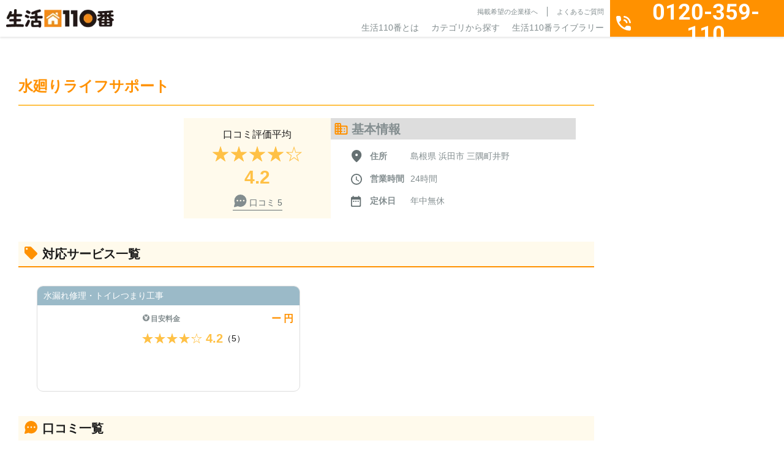

--- FILE ---
content_type: text/html; charset=UTF-8
request_url: https://www.seikatsu110.jp/shop/400223/
body_size: 16363
content:
<!DOCTYPE html>
<html lang="ja">

<head>
	<!-- Google Tag Manager -->
	<script>(function(w,d,s,l,i){w[l]=w[l]||[];w[l].push({'gtm.start':
	new Date().getTime(),event:'gtm.js'});var f=d.getElementsByTagName(s)[0],
	j=d.createElement(s),dl=l!='dataLayer'?'&l='+l:'';j.async=true;j.src=
	'https://www.googletagmanager.com/gtm.js?id='+i+dl;f.parentNode.insertBefore(j,f);
	})(window,document,'script','dataLayer','GTM-N4JT46DZ');</script>
	<!-- End Google Tag Manager -->

	<meta charset="UTF-8">
	<meta name="viewport" content="width=device-width, initial-scale=1">
	<meta name="format-detection" content="telephone=no">
	<meta name="SKYPE_TOOLBAR" content="SKYPE_TOOLBAR_PARSER_COMPATIBLE" />
	<meta http-equiv="X-UA-Compatible" content="IE=edge">
	<meta property="og:locale" content="ja_JP" />
	<script src="https://code.jquery.com/jquery-3.7.1.min.js" integrity="sha256-/JqT3SQfawRcv/BIHPThkBvs0OEvtFFmqPF/lYI/Cxo=" crossorigin="anonymous"></script>
	<title>水廻りライフサポートの口コミと基本情報｜生活110番</title>
	<!-- common.js ファイルが存在します --><meta name='robots' content='max-image-preview:large' />
	<style>img:is([sizes="auto" i], [sizes^="auto," i]) { contain-intrinsic-size: 3000px 1500px }</style>
	<link rel='stylesheet' id='wp-block-library-css' href='https://www.seikatsu110.jp/wp-includes/css/dist/block-library/style.min.css?ver=6.7.2'  media='all' />
<style id='classic-theme-styles-inline-css' type='text/css'>
/*! This file is auto-generated */
.wp-block-button__link{color:#fff;background-color:#32373c;border-radius:9999px;box-shadow:none;text-decoration:none;padding:calc(.667em + 2px) calc(1.333em + 2px);font-size:1.125em}.wp-block-file__button{background:#32373c;color:#fff;text-decoration:none}
</style>
<style id='global-styles-inline-css' type='text/css'>
:root{--wp--preset--aspect-ratio--square: 1;--wp--preset--aspect-ratio--4-3: 4/3;--wp--preset--aspect-ratio--3-4: 3/4;--wp--preset--aspect-ratio--3-2: 3/2;--wp--preset--aspect-ratio--2-3: 2/3;--wp--preset--aspect-ratio--16-9: 16/9;--wp--preset--aspect-ratio--9-16: 9/16;--wp--preset--color--black: #000000;--wp--preset--color--cyan-bluish-gray: #abb8c3;--wp--preset--color--white: #ffffff;--wp--preset--color--pale-pink: #f78da7;--wp--preset--color--vivid-red: #cf2e2e;--wp--preset--color--luminous-vivid-orange: #ff6900;--wp--preset--color--luminous-vivid-amber: #fcb900;--wp--preset--color--light-green-cyan: #7bdcb5;--wp--preset--color--vivid-green-cyan: #00d084;--wp--preset--color--pale-cyan-blue: #8ed1fc;--wp--preset--color--vivid-cyan-blue: #0693e3;--wp--preset--color--vivid-purple: #9b51e0;--wp--preset--gradient--vivid-cyan-blue-to-vivid-purple: linear-gradient(135deg,rgba(6,147,227,1) 0%,rgb(155,81,224) 100%);--wp--preset--gradient--light-green-cyan-to-vivid-green-cyan: linear-gradient(135deg,rgb(122,220,180) 0%,rgb(0,208,130) 100%);--wp--preset--gradient--luminous-vivid-amber-to-luminous-vivid-orange: linear-gradient(135deg,rgba(252,185,0,1) 0%,rgba(255,105,0,1) 100%);--wp--preset--gradient--luminous-vivid-orange-to-vivid-red: linear-gradient(135deg,rgba(255,105,0,1) 0%,rgb(207,46,46) 100%);--wp--preset--gradient--very-light-gray-to-cyan-bluish-gray: linear-gradient(135deg,rgb(238,238,238) 0%,rgb(169,184,195) 100%);--wp--preset--gradient--cool-to-warm-spectrum: linear-gradient(135deg,rgb(74,234,220) 0%,rgb(151,120,209) 20%,rgb(207,42,186) 40%,rgb(238,44,130) 60%,rgb(251,105,98) 80%,rgb(254,248,76) 100%);--wp--preset--gradient--blush-light-purple: linear-gradient(135deg,rgb(255,206,236) 0%,rgb(152,150,240) 100%);--wp--preset--gradient--blush-bordeaux: linear-gradient(135deg,rgb(254,205,165) 0%,rgb(254,45,45) 50%,rgb(107,0,62) 100%);--wp--preset--gradient--luminous-dusk: linear-gradient(135deg,rgb(255,203,112) 0%,rgb(199,81,192) 50%,rgb(65,88,208) 100%);--wp--preset--gradient--pale-ocean: linear-gradient(135deg,rgb(255,245,203) 0%,rgb(182,227,212) 50%,rgb(51,167,181) 100%);--wp--preset--gradient--electric-grass: linear-gradient(135deg,rgb(202,248,128) 0%,rgb(113,206,126) 100%);--wp--preset--gradient--midnight: linear-gradient(135deg,rgb(2,3,129) 0%,rgb(40,116,252) 100%);--wp--preset--font-size--small: 13px;--wp--preset--font-size--medium: 20px;--wp--preset--font-size--large: 36px;--wp--preset--font-size--x-large: 42px;--wp--preset--spacing--20: 0.44rem;--wp--preset--spacing--30: 0.67rem;--wp--preset--spacing--40: 1rem;--wp--preset--spacing--50: 1.5rem;--wp--preset--spacing--60: 2.25rem;--wp--preset--spacing--70: 3.38rem;--wp--preset--spacing--80: 5.06rem;--wp--preset--shadow--natural: 6px 6px 9px rgba(0, 0, 0, 0.2);--wp--preset--shadow--deep: 12px 12px 50px rgba(0, 0, 0, 0.4);--wp--preset--shadow--sharp: 6px 6px 0px rgba(0, 0, 0, 0.2);--wp--preset--shadow--outlined: 6px 6px 0px -3px rgba(255, 255, 255, 1), 6px 6px rgba(0, 0, 0, 1);--wp--preset--shadow--crisp: 6px 6px 0px rgba(0, 0, 0, 1);}:where(.is-layout-flex){gap: 0.5em;}:where(.is-layout-grid){gap: 0.5em;}body .is-layout-flex{display: flex;}.is-layout-flex{flex-wrap: wrap;align-items: center;}.is-layout-flex > :is(*, div){margin: 0;}body .is-layout-grid{display: grid;}.is-layout-grid > :is(*, div){margin: 0;}:where(.wp-block-columns.is-layout-flex){gap: 2em;}:where(.wp-block-columns.is-layout-grid){gap: 2em;}:where(.wp-block-post-template.is-layout-flex){gap: 1.25em;}:where(.wp-block-post-template.is-layout-grid){gap: 1.25em;}.has-black-color{color: var(--wp--preset--color--black) !important;}.has-cyan-bluish-gray-color{color: var(--wp--preset--color--cyan-bluish-gray) !important;}.has-white-color{color: var(--wp--preset--color--white) !important;}.has-pale-pink-color{color: var(--wp--preset--color--pale-pink) !important;}.has-vivid-red-color{color: var(--wp--preset--color--vivid-red) !important;}.has-luminous-vivid-orange-color{color: var(--wp--preset--color--luminous-vivid-orange) !important;}.has-luminous-vivid-amber-color{color: var(--wp--preset--color--luminous-vivid-amber) !important;}.has-light-green-cyan-color{color: var(--wp--preset--color--light-green-cyan) !important;}.has-vivid-green-cyan-color{color: var(--wp--preset--color--vivid-green-cyan) !important;}.has-pale-cyan-blue-color{color: var(--wp--preset--color--pale-cyan-blue) !important;}.has-vivid-cyan-blue-color{color: var(--wp--preset--color--vivid-cyan-blue) !important;}.has-vivid-purple-color{color: var(--wp--preset--color--vivid-purple) !important;}.has-black-background-color{background-color: var(--wp--preset--color--black) !important;}.has-cyan-bluish-gray-background-color{background-color: var(--wp--preset--color--cyan-bluish-gray) !important;}.has-white-background-color{background-color: var(--wp--preset--color--white) !important;}.has-pale-pink-background-color{background-color: var(--wp--preset--color--pale-pink) !important;}.has-vivid-red-background-color{background-color: var(--wp--preset--color--vivid-red) !important;}.has-luminous-vivid-orange-background-color{background-color: var(--wp--preset--color--luminous-vivid-orange) !important;}.has-luminous-vivid-amber-background-color{background-color: var(--wp--preset--color--luminous-vivid-amber) !important;}.has-light-green-cyan-background-color{background-color: var(--wp--preset--color--light-green-cyan) !important;}.has-vivid-green-cyan-background-color{background-color: var(--wp--preset--color--vivid-green-cyan) !important;}.has-pale-cyan-blue-background-color{background-color: var(--wp--preset--color--pale-cyan-blue) !important;}.has-vivid-cyan-blue-background-color{background-color: var(--wp--preset--color--vivid-cyan-blue) !important;}.has-vivid-purple-background-color{background-color: var(--wp--preset--color--vivid-purple) !important;}.has-black-border-color{border-color: var(--wp--preset--color--black) !important;}.has-cyan-bluish-gray-border-color{border-color: var(--wp--preset--color--cyan-bluish-gray) !important;}.has-white-border-color{border-color: var(--wp--preset--color--white) !important;}.has-pale-pink-border-color{border-color: var(--wp--preset--color--pale-pink) !important;}.has-vivid-red-border-color{border-color: var(--wp--preset--color--vivid-red) !important;}.has-luminous-vivid-orange-border-color{border-color: var(--wp--preset--color--luminous-vivid-orange) !important;}.has-luminous-vivid-amber-border-color{border-color: var(--wp--preset--color--luminous-vivid-amber) !important;}.has-light-green-cyan-border-color{border-color: var(--wp--preset--color--light-green-cyan) !important;}.has-vivid-green-cyan-border-color{border-color: var(--wp--preset--color--vivid-green-cyan) !important;}.has-pale-cyan-blue-border-color{border-color: var(--wp--preset--color--pale-cyan-blue) !important;}.has-vivid-cyan-blue-border-color{border-color: var(--wp--preset--color--vivid-cyan-blue) !important;}.has-vivid-purple-border-color{border-color: var(--wp--preset--color--vivid-purple) !important;}.has-vivid-cyan-blue-to-vivid-purple-gradient-background{background: var(--wp--preset--gradient--vivid-cyan-blue-to-vivid-purple) !important;}.has-light-green-cyan-to-vivid-green-cyan-gradient-background{background: var(--wp--preset--gradient--light-green-cyan-to-vivid-green-cyan) !important;}.has-luminous-vivid-amber-to-luminous-vivid-orange-gradient-background{background: var(--wp--preset--gradient--luminous-vivid-amber-to-luminous-vivid-orange) !important;}.has-luminous-vivid-orange-to-vivid-red-gradient-background{background: var(--wp--preset--gradient--luminous-vivid-orange-to-vivid-red) !important;}.has-very-light-gray-to-cyan-bluish-gray-gradient-background{background: var(--wp--preset--gradient--very-light-gray-to-cyan-bluish-gray) !important;}.has-cool-to-warm-spectrum-gradient-background{background: var(--wp--preset--gradient--cool-to-warm-spectrum) !important;}.has-blush-light-purple-gradient-background{background: var(--wp--preset--gradient--blush-light-purple) !important;}.has-blush-bordeaux-gradient-background{background: var(--wp--preset--gradient--blush-bordeaux) !important;}.has-luminous-dusk-gradient-background{background: var(--wp--preset--gradient--luminous-dusk) !important;}.has-pale-ocean-gradient-background{background: var(--wp--preset--gradient--pale-ocean) !important;}.has-electric-grass-gradient-background{background: var(--wp--preset--gradient--electric-grass) !important;}.has-midnight-gradient-background{background: var(--wp--preset--gradient--midnight) !important;}.has-small-font-size{font-size: var(--wp--preset--font-size--small) !important;}.has-medium-font-size{font-size: var(--wp--preset--font-size--medium) !important;}.has-large-font-size{font-size: var(--wp--preset--font-size--large) !important;}.has-x-large-font-size{font-size: var(--wp--preset--font-size--x-large) !important;}
:where(.wp-block-post-template.is-layout-flex){gap: 1.25em;}:where(.wp-block-post-template.is-layout-grid){gap: 1.25em;}
:where(.wp-block-columns.is-layout-flex){gap: 2em;}:where(.wp-block-columns.is-layout-grid){gap: 2em;}
:root :where(.wp-block-pullquote){font-size: 1.5em;line-height: 1.6;}
</style>
<link rel='stylesheet' id='toc-screen-css' href='https://www.seikatsu110.jp/wp-content/plugins/table-of-contents-plus/screen.min.css?ver=2411.1'  media='all' />
<style id='toc-screen-inline-css' type='text/css'>
div#toc_container {width: 100%;}div#toc_container ul li {font-size: 100%;}
</style>
<link rel='stylesheet' id='custom-fonts-css' href='https://fonts.googleapis.com/css2?family=Noto+Sans+JP%3Awght%40100..900&#038;display=swap&#038;ver=1.0.0'  media='all' />
<link rel='stylesheet' id='common-style-css' href='https://www.seikatsu110.jp/wp-content/themes/spice/assets/css/style.css?ver=1.0.0'  media='all' />
<link rel='stylesheet' id='top-style-css' href='https://www.seikatsu110.jp/wp-content/themes/spice/assets/css/page/p-top.css?ver=1.0.0'  media='all' />
<link rel='stylesheet' id='blog-css' href='https://www.seikatsu110.jp/wp-content/themes/spice/assets/css/page/p-blog.css?ver=1.0.0'  media='all' />
<link rel="preconnect" href="https://fonts.googleapis.com" crossorigin="anonymous"><link rel="preconnect" href="https://fonts.gstatic.com" crossorigin><script type="application/ld+json">{"@context":"https:\/\/schema.org","@type":"BreadcrumbList","itemListElement":[{"@type":"ListItem","position":1,"name":"\u751f\u6d3b110\u756aTOP","item":"\/"},{"@type":"ListItem","position":2,"name":"\u5bb6\u306e\u4fee\u7406\u696d\u8005","item":"https:\/\/www.seikatsu110.jp\/service\/repair\/"},{"@type":"ListItem","position":3,"name":"\u6c34\u6f0f\u308c\u4fee\u7406\u30fb\u30c8\u30a4\u30ec\u3064\u307e\u308a\u5de5\u4e8b\u696d\u8005","item":"https:\/\/www.seikatsu110.jp\/service\/repair\/rp_water_leak\/"},{"@type":"ListItem","position":4,"name":"\u6c34\u5efb\u308a\u30e9\u30a4\u30d5\u30b5\u30dd\u30fc\u30c8","item":null}]}</script>
<meta name="description" content="水廻りライフサポートの口コミや評判と基本情報をご紹介。水漏れ修理・トイレつまり工事などのお困りごとなら水廻りライフサポート。国内最大級の暮らしの「困った」を解決する業者情報検索サイトで、対応エリア・料金・口コミ・施工事例などの情報をチェック！お問い合わせは24時間365日受付中">
<meta name="keywords" content="生活110番,暮らし,サービス,検索,比較,評判,トラブル解決,業者,料金,相場,24時間365日,全国,地元,電話一本">
<meta property="og:title" content="水廻りライフサポートの口コミと基本情報｜生活110番">
<meta property="og:description" content="水廻りライフサポートの口コミや評判と基本情報をご紹介。水漏れ修理・トイレつまり工事などのお困りごとなら水廻りライフサポート。国内最大級の暮らしの「困った」を解決する業者情報検索サイトで、対応エリア・料金・口コミ・施工事例などの情報をチェック！お問い合わせは24時間365日受付中">
<meta property="og:site_name" content="生活110番">
<meta property="og:type" content="website">
<meta property="og:url" content="https://www.seikatsu110.jp/shop/400223/">
<link data-n-head="ssr" rel="canonical" href="https://www.seikatsu110.jp/shop/400223/">
<link rel="icon" href="https://www.seikatsu110.jp/wp-content/uploads/2024/12/cropped-favicon-32x32.png" sizes="32x32" />
<link rel="icon" href="https://www.seikatsu110.jp/wp-content/uploads/2024/12/cropped-favicon-192x192.png" sizes="192x192" />
<link rel="apple-touch-icon" href="https://www.seikatsu110.jp/wp-content/uploads/2024/12/cropped-favicon-180x180.png" />
<meta name="msapplication-TileImage" content="https://www.seikatsu110.jp/wp-content/uploads/2024/12/cropped-favicon-270x270.png" />

</head>

<body data-rsssl=1 id="top" class="body">

	<!-- Google Tag Manager (noscript) -->
	<noscript><iframe src="https://www.googletagmanager.com/ns.html?id=GTM-N4JT46DZ"
	height="0" width="0" style="display:none;visibility:hidden"></iframe></noscript>
	<!-- End Google Tag Manager (noscript) -->

	<div class="l-overlay"></div>
<header class="l-header">
	<div class="l-header__wrap">
		<div class="l-siteBrand">
			<a href="https://www.seikatsu110.jp">
				<img src="https://www.seikatsu110.jp/wp-content/themes/spice/assets/img/base/logo.webp" alt="生活110番" width="176" height="30">
			</a>
		</div>
		<nav class="l-globalNav">
			<div class="l-globalNav__infoLinks c-nav">
				<ul class="c-nav__sub u-text-lg">
					<li><a href="https://www.seikatsu110.jp/keisai/">掲載希望の企業様へ</a></li>
					<li><a href="https://www.seikatsu110.jp/faq/">よくあるご質問</a></li>
					<li class="u-sp"><a href="https://www.seikatsu110.jp/company/">運営会社</a></li>
					<li class="u-sp"><a href="https://www.seikatsu110.jp/terms-of-service/">利用規約</a></li>
					<li class="u-sp"><a href="https://www.seikatsu110.jp/privacy/">プライバシーポリシー</a></li>
				</ul>
				<ul class="c-nav__main u-text-2xl">
					<li><a href="/about/">生活110番とは</a></li>
					<li class="c-nav__item--parent"><span>カテゴリから探す</span>
						<div class="c-nav__child">
							<div class="c-nav__childWrap">
		<ul class="c-nav__categoryList">
				<li data-class="service60">
			お庭の手入れ		</li>
				<li data-class="service73">
			害虫駆除		</li>
				<li data-class="service74">
			害獣駆除		</li>
				<li data-class="service69">
			電気工事		</li>
				<li data-class="service62">
			鍵開け・交換・修理		</li>
				<li data-class="service63">
			窓ガラス修理・ドアノブ修理		</li>
				<li data-class="service59">
			家の修理		</li>
				<li data-class="service82">
			バッテリー上がり		</li>
				<li data-class="service75">
			ペット火葬・葬儀		</li>
				<li data-class="service58">
			ハウスクリーニング		</li>
				<li data-class="service66">
			家電修理		</li>
				<li data-class="service72">
			パソコン修理・ネット回線		</li>
				<li data-class="service67">
			家具・雑貨の修理		</li>
				<li data-class="service61">
			外壁・屋根工事		</li>
				<li data-class="service57">
			リフォーム		</li>
				<li data-class="service64">
			防犯カメラ設置		</li>
				<li data-class="service76">
			盗聴器・その他調査診断		</li>
				<li data-class="service71">
			便利屋・代行サービス		</li>
				<li data-class="service70">
			引越し・配送サービス		</li>
				<li data-class="service68">
			買取・鑑定サービス		</li>
				<li data-class="service78">
			iPhone修理		</li>
				<li data-class="service77">
			オフィス・店舗向けサービス		</li>
				<li data-class="service79">
			その他		</li>
			</ul>
	
		<dl class="c-nav__serviceList">
				<div class="c-nav__serviceListItem" data-class="service60">
			<dt class="u-text-4xl">
				<div class="c-prevMenu
	u-sp	"
		aria-hidden="true"		>戻る</div>
				<span>お庭の手入れ</span>
			</dt>
			<dd>
			<ul>
								<li>
					<a href="https://www.seikatsu110.jp/service/garden/gd_prune/">
					剪定					</a>
				</li>
								<li>
					<a href="https://www.seikatsu110.jp/service/garden/gd_felling/">
					伐採					</a>
				</li>
								<li>
					<a href="https://www.seikatsu110.jp/service/garden/gd_mowing/">
					草刈り					</a>
				</li>
								<li>
					<a href="https://www.seikatsu110.jp/service/garden/gd_turf/">
					芝張り					</a>
				</li>
								<li>
					<a href="https://www.seikatsu110.jp/service/garden/gd_gravel/">
					砂利敷き					</a>
				</li>
								<li>
					<a href="https://www.seikatsu110.jp/service/garden/gd_shutter/">
					シャッター修理					</a>
				</li>
								<li>
					<a href="https://www.seikatsu110.jp/service/garden/gd_asphalt/">
					アスファルト工事					</a>
				</li>
								<li>
					<a href="https://www.seikatsu110.jp/service/garden/gd_block/">
					ブロック工事・コンクリート工事					</a>
				</li>
								<li>
					<a href="https://www.seikatsu110.jp/service/garden/gd_car_port/">
					カーポート					</a>
				</li>
												<li class="u-sp">
					<a href="https://www.seikatsu110.jp/service/garden/">
					お庭の手入れ					</a>
				</li>
							</ul>

							<a href="https://www.seikatsu110.jp/service/garden/" class="u-pc">
				お庭の手入れ一覧
				</a>
			
			<div class="c-nav__itemBottom u-sp">
					<div class="c-prevMenu
		"
				>戻る</div>
				</div>
			</dd>
		</div>
				<div class="c-nav__serviceListItem" data-class="service73">
			<dt class="u-text-4xl">
				<div class="c-prevMenu
	u-sp	"
		aria-hidden="true"		>戻る</div>
				<span>害虫駆除</span>
			</dt>
			<dd>
			<ul>
								<li>
					<a href="https://www.seikatsu110.jp/service/vermin/vr_termite/">
					シロアリ駆除					</a>
				</li>
								<li>
					<a href="https://www.seikatsu110.jp/service/vermin/vr_sanitary_insect/">
					ダニ・ノミ・トコジラミ駆除					</a>
				</li>
								<li>
					<a href="https://www.seikatsu110.jp/service/vermin/vr_bee/">
					蜂の巣駆除					</a>
				</li>
								<li>
					<a href="https://www.seikatsu110.jp/service/vermin/vr_centipede/">
					ムカデ駆除					</a>
				</li>
								<li>
					<a href="https://www.seikatsu110.jp/service/vermin/vr_ant/">
					アリ駆除					</a>
				</li>
								<li>
					<a href="https://www.seikatsu110.jp/service/vermin/vr_cockroach/">
					ゴキブリ駆除					</a>
				</li>
								<li>
					<a href="https://www.seikatsu110.jp/service/vermin/vr_vermin/">
					その他害虫駆除					</a>
				</li>
												<li class="u-sp">
					<a href="https://www.seikatsu110.jp/service/vermin/">
					害虫駆除					</a>
				</li>
							</ul>

							<a href="https://www.seikatsu110.jp/service/vermin/" class="u-pc">
				害虫駆除一覧
				</a>
			
			<div class="c-nav__itemBottom u-sp">
					<div class="c-prevMenu
		"
				>戻る</div>
				</div>
			</dd>
		</div>
				<div class="c-nav__serviceListItem" data-class="service74">
			<dt class="u-text-4xl">
				<div class="c-prevMenu
	u-sp	"
		aria-hidden="true"		>戻る</div>
				<span>害獣駆除</span>
			</dt>
			<dd>
			<ul>
								<li>
					<a href="https://www.seikatsu110.jp/service/animal/am_attic/">
					アライグマ・イタチ・ハクビシン駆除					</a>
				</li>
								<li>
					<a href="https://www.seikatsu110.jp/service/animal/am_pigeon/">
					ハト駆除					</a>
				</li>
								<li>
					<a href="https://www.seikatsu110.jp/service/animal/am_mouse/">
					ねずみ駆除					</a>
				</li>
								<li>
					<a href="https://www.seikatsu110.jp/service/animal/am_bat/">
					コウモリ駆除					</a>
				</li>
								<li>
					<a href="https://www.seikatsu110.jp/service/animal/am_animal/">
					その他害獣駆除					</a>
				</li>
												<li class="u-sp">
					<a href="https://www.seikatsu110.jp/service/animal/">
					害獣駆除					</a>
				</li>
							</ul>

							<a href="https://www.seikatsu110.jp/service/animal/" class="u-pc">
				害獣駆除一覧
				</a>
			
			<div class="c-nav__itemBottom u-sp">
					<div class="c-prevMenu
		"
				>戻る</div>
				</div>
			</dd>
		</div>
				<div class="c-nav__serviceListItem" data-class="service69">
			<dt class="u-text-4xl">
				<div class="c-prevMenu
	u-sp	"
		aria-hidden="true"		>戻る</div>
				<span>電気工事</span>
			</dt>
			<dd>
			<ul>
								<li>
					<a href="https://www.seikatsu110.jp/service/electrical/et_antenna/">
					アンテナ工事					</a>
				</li>
								<li>
					<a href="https://www.seikatsu110.jp/service/electrical/et_short_circuit/">
					漏電修理					</a>
				</li>
								<li>
					<a href="https://www.seikatsu110.jp/service/electrical/et_outlet/">
					コンセント工事・取替・増設					</a>
				</li>
								<li>
					<a href="https://www.seikatsu110.jp/service/electrical/et_ventilation/">
					換気扇・レンジフード工事					</a>
				</li>
								<li>
					<a href="https://www.seikatsu110.jp/service/electrical/et_air_conditioner/">
					エアコン工事					</a>
				</li>
								<li>
					<a href="https://www.seikatsu110.jp/service/electrical/et_switch/">
					スイッチ工事					</a>
				</li>
								<li>
					<a href="https://www.seikatsu110.jp/service/electrical/et_light/">
					照明工事					</a>
				</li>
								<li>
					<a href="https://www.seikatsu110.jp/service/electrical/et_lan/">
					LAN配線工事					</a>
				</li>
								<li>
					<a href="https://www.seikatsu110.jp/service/electrical/et_interphone/">
					インターホン工事・取替					</a>
				</li>
								<li>
					<a href="https://www.seikatsu110.jp/service/electrical/et_distribution/">
					分電盤工事					</a>
				</li>
								<li>
					<a href="https://www.seikatsu110.jp/service/electrical/et_led/">
					ＬＥＤ工事					</a>
				</li>
								<li>
					<a href="https://www.seikatsu110.jp/service/electrical/et_general_construction/">
					電気工事全般					</a>
				</li>
												<li class="u-sp">
					<a href="https://www.seikatsu110.jp/service/electrical/">
					電気工事					</a>
				</li>
							</ul>

							<a href="https://www.seikatsu110.jp/service/electrical/" class="u-pc">
				電気工事一覧
				</a>
			
			<div class="c-nav__itemBottom u-sp">
					<div class="c-prevMenu
		"
				>戻る</div>
				</div>
			</dd>
		</div>
				<div class="c-nav__serviceListItem" data-class="service62">
			<dt class="u-text-4xl">
				<div class="c-prevMenu
	u-sp	"
		aria-hidden="true"		>戻る</div>
				<span>鍵開け・交換・修理</span>
			</dt>
			<dd>
			<ul>
								<li>
					<a href="https://www.seikatsu110.jp/service/key/ky_repair/">
					鍵開け・交換・修理					</a>
				</li>
								<li>
					<a href="https://www.seikatsu110.jp/service/key/ky_duplicate/">
					合い鍵製作					</a>
				</li>
											</ul>

			
			<div class="c-nav__itemBottom u-sp">
					<div class="c-prevMenu
		"
				>戻る</div>
				</div>
			</dd>
		</div>
				<div class="c-nav__serviceListItem" data-class="service63">
			<dt class="u-text-4xl">
				<div class="c-prevMenu
	u-sp	"
		aria-hidden="true"		>戻る</div>
				<span>窓ガラス修理・ドアノブ修理</span>
			</dt>
			<dd>
			<ul>
								<li>
					<a href="https://www.seikatsu110.jp/service/window/wd_glass/">
					ガラス修理・交換					</a>
				</li>
								<li>
					<a href="https://www.seikatsu110.jp/service/window/wd_doorknob/">
					ドアノブ修理					</a>
				</li>
								<li>
					<a href="https://www.seikatsu110.jp/service/window/wd_sash/">
					サッシ修理					</a>
				</li>
											</ul>

			
			<div class="c-nav__itemBottom u-sp">
					<div class="c-prevMenu
		"
				>戻る</div>
				</div>
			</dd>
		</div>
				<div class="c-nav__serviceListItem" data-class="service59">
			<dt class="u-text-4xl">
				<div class="c-prevMenu
	u-sp	"
		aria-hidden="true"		>戻る</div>
				<span>家の修理</span>
			</dt>
			<dd>
			<ul>
								<li>
					<a href="https://www.seikatsu110.jp/service/repair/rp_water_leak/">
					水漏れ修理・トイレつまり工事					</a>
				</li>
								<li>
					<a href="https://www.seikatsu110.jp/service/repair/rp_lhr/">
					雨漏り修理					</a>
				</li>
								<li>
					<a href="https://www.seikatsu110.jp/service/repair/rp_tatami/">
					畳・襖・障子張り替え					</a>
				</li>
								<li>
					<a href="https://www.seikatsu110.jp/service/repair/ac_restitution/">
					原状回復					</a>
				</li>
											</ul>

			
			<div class="c-nav__itemBottom u-sp">
					<div class="c-prevMenu
		"
				>戻る</div>
				</div>
			</dd>
		</div>
				<div class="c-nav__serviceListItem" data-class="service82">
			<dt class="u-text-4xl">
				<div class="c-prevMenu
	u-sp	"
		aria-hidden="true"		>戻る</div>
				<span>バッテリー上がり</span>
			</dt>
			<dd>
			<ul>
								<li>
					<a href="https://www.seikatsu110.jp/service/battery/bt_car_battery/">
					バッテリー上がり					</a>
				</li>
											</ul>

			
			<div class="c-nav__itemBottom u-sp">
					<div class="c-prevMenu
		"
				>戻る</div>
				</div>
			</dd>
		</div>
				<div class="c-nav__serviceListItem" data-class="service75">
			<dt class="u-text-4xl">
				<div class="c-prevMenu
	u-sp	"
		aria-hidden="true"		>戻る</div>
				<span>ペット火葬・葬儀</span>
			</dt>
			<dd>
			<ul>
								<li>
					<a href="https://www.seikatsu110.jp/service/pet/pt_funeral/">
					ペット火葬・葬儀					</a>
				</li>
											</ul>

			
			<div class="c-nav__itemBottom u-sp">
					<div class="c-prevMenu
		"
				>戻る</div>
				</div>
			</dd>
		</div>
				<div class="c-nav__serviceListItem" data-class="service58">
			<dt class="u-text-4xl">
				<div class="c-prevMenu
	u-sp	"
		aria-hidden="true"		>戻る</div>
				<span>ハウスクリーニング</span>
			</dt>
			<dd>
			<ul>
								<li>
					<a href="https://www.seikatsu110.jp/service/clean/cl_deodorant/">
					消臭・脱臭					</a>
				</li>
								<li>
					<a href="https://www.seikatsu110.jp/service/clean/cl_house/">
					ハウスクリーニング					</a>
				</li>
								<li>
					<a href="https://www.seikatsu110.jp/service/clean/cl_air_conditioner/">
					エアコンクリーニング					</a>
				</li>
								<li>
					<a href="https://www.seikatsu110.jp/service/clean/ac_clean/">
					特殊清掃					</a>
				</li>
								<li>
					<a href="https://www.seikatsu110.jp/service/clean/cl_extractor_fan/">
					換気扇クリーニング					</a>
				</li>
											</ul>

			
			<div class="c-nav__itemBottom u-sp">
					<div class="c-prevMenu
		"
				>戻る</div>
				</div>
			</dd>
		</div>
				<div class="c-nav__serviceListItem" data-class="service66">
			<dt class="u-text-4xl">
				<div class="c-prevMenu
	u-sp	"
		aria-hidden="true"		>戻る</div>
				<span>家電修理</span>
			</dt>
			<dd>
			<ul>
								<li>
					<a href="https://www.seikatsu110.jp/service/electronics/es_air_conditioner/">
					エアコン修理					</a>
				</li>
											</ul>

			
			<div class="c-nav__itemBottom u-sp">
					<div class="c-prevMenu
		"
				>戻る</div>
				</div>
			</dd>
		</div>
				<div class="c-nav__serviceListItem" data-class="service72">
			<dt class="u-text-4xl">
				<div class="c-prevMenu
	u-sp	"
		aria-hidden="true"		>戻る</div>
				<span>パソコン修理・ネット回線</span>
			</dt>
			<dd>
			<ul>
								<li>
					<a href="https://www.seikatsu110.jp/service/pc/pc_computer/">
					パソコン修理					</a>
				</li>
								<li>
					<a href="https://www.seikatsu110.jp/service/pc/pc_data_recovery/">
					データ復旧					</a>
				</li>
								<li>
					<a href="https://www.seikatsu110.jp/service/pc/pc_smartphone/">
					スマホデータ復旧					</a>
				</li>
											</ul>

			
			<div class="c-nav__itemBottom u-sp">
					<div class="c-prevMenu
		"
				>戻る</div>
				</div>
			</dd>
		</div>
				<div class="c-nav__serviceListItem" data-class="service67">
			<dt class="u-text-4xl">
				<div class="c-prevMenu
	u-sp	"
		aria-hidden="true"		>戻る</div>
				<span>家具・雑貨の修理</span>
			</dt>
			<dd>
			<ul>
								<li>
					<a href="https://www.seikatsu110.jp/service/furniture/ft_furniture/">
					家具修理					</a>
				</li>
								<li>
					<a href="https://www.seikatsu110.jp/service/furniture/ft_piano/">
					ピアノ調律　ピアノ修理					</a>
				</li>
											</ul>

			
			<div class="c-nav__itemBottom u-sp">
					<div class="c-prevMenu
		"
				>戻る</div>
				</div>
			</dd>
		</div>
				<div class="c-nav__serviceListItem" data-class="service61">
			<dt class="u-text-4xl">
				<div class="c-prevMenu
	u-sp	"
		aria-hidden="true"		>戻る</div>
				<span>外壁・屋根工事</span>
			</dt>
			<dd>
			<ul>
								<li>
					<a href="https://www.seikatsu110.jp/service/roof/ro_roof/">
					屋根工事					</a>
				</li>
								<li>
					<a href="https://www.seikatsu110.jp/service/roof/ro_dismantle/">
					解体工事					</a>
				</li>
								<li>
					<a href="https://www.seikatsu110.jp/service/roof/ro_owp/">
					外壁塗装・外壁工事					</a>
				</li>
											</ul>

			
			<div class="c-nav__itemBottom u-sp">
					<div class="c-prevMenu
		"
				>戻る</div>
				</div>
			</dd>
		</div>
				<div class="c-nav__serviceListItem" data-class="service57">
			<dt class="u-text-4xl">
				<div class="c-prevMenu
	u-sp	"
		aria-hidden="true"		>戻る</div>
				<span>リフォーム</span>
			</dt>
			<dd>
			<ul>
								<li>
					<a href="https://www.seikatsu110.jp/service/reform/rf_balustrade/">
					手すり設置					</a>
				</li>
								<li>
					<a href="https://www.seikatsu110.jp/service/reform/rf_kitchen_coating/">
					水回りコーティング					</a>
				</li>
												<li class="u-sp">
					<a href="https://www.seikatsu110.jp/service/reform/">
					リフォーム					</a>
				</li>
							</ul>

							<a href="https://www.seikatsu110.jp/service/reform/" class="u-pc">
				リフォーム一覧
				</a>
			
			<div class="c-nav__itemBottom u-sp">
					<div class="c-prevMenu
		"
				>戻る</div>
				</div>
			</dd>
		</div>
				<div class="c-nav__serviceListItem" data-class="service64">
			<dt class="u-text-4xl">
				<div class="c-prevMenu
	u-sp	"
		aria-hidden="true"		>戻る</div>
				<span>防犯カメラ設置</span>
			</dt>
			<dd>
			<ul>
								<li>
					<a href="https://www.seikatsu110.jp/service/prevent/pr_camera/">
					防犯カメラ設置					</a>
				</li>
											</ul>

			
			<div class="c-nav__itemBottom u-sp">
					<div class="c-prevMenu
		"
				>戻る</div>
				</div>
			</dd>
		</div>
				<div class="c-nav__serviceListItem" data-class="service76">
			<dt class="u-text-4xl">
				<div class="c-prevMenu
	u-sp	"
		aria-hidden="true"		>戻る</div>
				<span>盗聴器・その他調査診断</span>
			</dt>
			<dd>
			<ul>
								<li>
					<a href="https://www.seikatsu110.jp/service/reserch/rs_wiretap/">
					盗聴器調査					</a>
				</li>
								<li>
					<a href="https://www.seikatsu110.jp/service/reserch/rs_ground/">
					地盤調査					</a>
				</li>
											</ul>

			
			<div class="c-nav__itemBottom u-sp">
					<div class="c-prevMenu
		"
				>戻る</div>
				</div>
			</dd>
		</div>
				<div class="c-nav__serviceListItem" data-class="service71">
			<dt class="u-text-4xl">
				<div class="c-prevMenu
	u-sp	"
		aria-hidden="true"		>戻る</div>
				<span>便利屋・代行サービス</span>
			</dt>
			<dd>
			<ul>
								<li>
					<a href="https://www.seikatsu110.jp/service/acting/ac_furniture/">
					家具組立・移動					</a>
				</li>
								<li>
					<a href="https://www.seikatsu110.jp/service/acting/ac_snow/">
					雪かき、除雪					</a>
				</li>
								<li>
					<a href="https://www.seikatsu110.jp/service/acting/ac_housework/">
					家事代行サービス					</a>
				</li>
												<li class="u-sp">
					<a href="https://www.seikatsu110.jp/service/acting/">
					便利屋・代行サービス					</a>
				</li>
							</ul>

							<a href="https://www.seikatsu110.jp/service/acting/" class="u-pc">
				便利屋・代行サービス一覧
				</a>
			
			<div class="c-nav__itemBottom u-sp">
					<div class="c-prevMenu
		"
				>戻る</div>
				</div>
			</dd>
		</div>
				<div class="c-nav__serviceListItem" data-class="service70">
			<dt class="u-text-4xl">
				<div class="c-prevMenu
	u-sp	"
		aria-hidden="true"		>戻る</div>
				<span>引越し・配送サービス</span>
			</dt>
			<dd>
			<ul>
								<li>
					<a href="https://www.seikatsu110.jp/service/shipping/sh_move/">
					引越し					</a>
				</li>
											</ul>

			
			<div class="c-nav__itemBottom u-sp">
					<div class="c-prevMenu
		"
				>戻る</div>
				</div>
			</dd>
		</div>
				<div class="c-nav__serviceListItem" data-class="service68">
			<dt class="u-text-4xl">
				<div class="c-prevMenu
	u-sp	"
		aria-hidden="true"		>戻る</div>
				<span>買取・鑑定サービス</span>
			</dt>
			<dd>
			<ul>
								<li>
					<a href="https://www.seikatsu110.jp/service/purchase/ps_furniture/">
					家具買取					</a>
				</li>
											</ul>

			
			<div class="c-nav__itemBottom u-sp">
					<div class="c-prevMenu
		"
				>戻る</div>
				</div>
			</dd>
		</div>
				<div class="c-nav__serviceListItem" data-class="service78">
			<dt class="u-text-4xl">
				<div class="c-prevMenu
	u-sp	"
		aria-hidden="true"		>戻る</div>
				<span>iPhone修理</span>
			</dt>
			<dd>
			<ul>
								<li>
					<a href="https://www.seikatsu110.jp/service/iphone/es_iphone/">
					iPhone修理					</a>
				</li>
											</ul>

			
			<div class="c-nav__itemBottom u-sp">
					<div class="c-prevMenu
		"
				>戻る</div>
				</div>
			</dd>
		</div>
				<div class="c-nav__serviceListItem" data-class="service77">
			<dt class="u-text-4xl">
				<div class="c-prevMenu
	u-sp	"
		aria-hidden="true"		>戻る</div>
				<span>オフィス・店舗向けサービス</span>
			</dt>
			<dd>
			<ul>
								<li>
					<a href="https://www.seikatsu110.jp/service/corporative/co_automatic_door/">
					自動ドア修理					</a>
				</li>
								<li>
					<a href="https://www.seikatsu110.jp/service/corporative/co_signboard/">
					看板・標識制作					</a>
				</li>
											</ul>

			
			<div class="c-nav__itemBottom u-sp">
					<div class="c-prevMenu
		"
				>戻る</div>
				</div>
			</dd>
		</div>
				<div class="c-nav__serviceListItem" data-class="service79">
			<dt class="u-text-4xl">
				<div class="c-prevMenu
	u-sp	"
		aria-hidden="true"		>戻る</div>
				<span>その他</span>
			</dt>
			<dd>
			<ul>
								<li>
					<a href="https://www.seikatsu110.jp/service/etc/ec_ido/">
					井戸掘り工事（さく井工事）					</a>
				</li>
											</ul>

			
			<div class="c-nav__itemBottom u-sp">
					<div class="c-prevMenu
		"
				>戻る</div>
				</div>
			</dd>
		</div>
			</dl>
	</div>
						</div>
					</li>
					<li><a href="/library/">生活110番ライブラリー</a></li>
				</ul>
			</div>
			<div class="l-globalNav__ctaLinks c-nav__tel">
				<a href="tel:0120359110">
					<span class="c-tel__num u-ff_roboto">0120-359-110</span>
					<span class="c-tel__text">通話料無料・24時間365日受付</span>
				</a>
			</div>
		</nav>
		<div class="c-btn c-btn--tel">
			<a href="tel:0120359110" onclick="gtag_report_conversion('tel:0120697221'); yahoo_report_conversion('tel:0120697240')">
				<i class="icon"></i>
			</a>
		</div>
			<button type="button" class="c-btn c-btn--hamburger" aria-label="MENU">
		<span class="hamburger__wrap">
			<span class="line"></span>
			<span class="line"></span>
			<span class="line"></span>
		</span>
	</button>
		</div>
</header>


<main class="l-main l-single p-blog p-shop">
	<div class="l-singleContent">
		<div class="l-singleContent__header">
			<h1 class="c-singleBlogTitle u-fw_bold">水廻りライフサポート</h1>
			<div class="p-shopHeader">
				<div class="company__thumb">
										<img src="https://www.seikatsu110.jp/wp-content/themes/spice/assets/img/base/no_image.webp" alt="" width="240" loading="lazy">
				</div>
				<div class="p-shopBlog__review">
					<h2 class="p-shopBlog__reviewTitle u-text-3xl">口コミ評価平均</h2>
					<div class="p-shopBlog__reviewInner">
						<div class="u-sp">
							<div class="c-reviewStar"><div class="c-reviewStar__wrap"><span class="c-reviewStar__object" style="width:84%">★★★★★</span></div></div>						</div>
						<div class="u-pc">
							<div class="c-reviewStar"><div class="c-reviewStar__wrap"><span class="c-reviewStar__object" style="width:84%">★★★★★</span></div></div>						</div>
													<span class="p-shopBlog__reviewScore">
								4.2							</span>
											</div>
					<a class="p-shopBlog__infoReviewLink c-infoReviewLink"
						href="#review-content">
						<svg xmlns="http://www.w3.org/2000/svg" width="24" height="24" viewBox="0 0 24 24"
							class="inline-block mb-2">
							<g id="ico_review" transform="translate(-15 -347)">
								<rect data-v-731836e0="" data-name="長方形 1504" width="24" height="24"
									transform="translate(15 347)" fill="none"></rect>
								<path data-v-731836e0="" data-name="パス 1072"
									d="M151.254,30.088a10,10,0,0,0-10,10,10.106,10.106,0,0,0,.971,4.29l-1.46,4.96a1,1,0,0,0,1.25,1.23l4.96-1.46a9.931,9.931,0,0,0,5.58.891,10,10,0,0,0-1.3-19.911Zm-4.947,11.228a1.308,1.308,0,1,1,1.309-1.308A1.308,1.308,0,0,1,146.307,41.316Zm5.194,0a1.308,1.308,0,1,1,1.307-1.308A1.309,1.309,0,0,1,151.5,41.316Zm5.191,0A1.308,1.308,0,1,1,158,40.008,1.308,1.308,0,0,1,156.692,41.316Z"
									transform="translate(-123.724 318.912)" fill="#838D8F"></path>
							</g>
						</svg>
						<span class="p-shopBlog__infoReviewLinkText">口コミ
							5</span>
					</a>
				</div>
				<div class="p-shopBasicInfo">
											<h2 class="p-shopBasicInfo__title"><img src="https://www.seikatsu110.jp/wp-content/themes/spice/assets/img/base/ico/ico_company.svg" width="19" height="19" alt="" loading="lazy">基本情報</h2>
						<dl>
															<div class="u-flex">
									<dt><svg width="24" height="24" viewBox="0 0 24 24" data-v-6bd7f640="">
											<g id="ico_area" transform="translate(-15 -344)" data-v-6bd7f640="">
												<rect id="長方形_1509" data-name="長方形 1509" width="24" height="24" transform="translate(15 344)" fill="none" data-v-6bd7f640=""></rect>
												<path id="パス_1076" data-name="パス 1076" d="M215.781,186.5a8.085,8.085,0,0,0-8.131,8.334q0,4.848,7.46,11.414a1.034,1.034,0,0,0,1.352,0q7.44-6.571,7.45-11.414A8.085,8.085,0,0,0,215.781,186.5Zm0,10.164a2.033,2.033,0,1,1,2.033-2.033A2.039,2.039,0,0,1,215.781,196.664Z" transform="translate(-188.65 159.5)" fill="#657072" data-v-6bd7f640=""></path>
											</g>
										</svg>住所</dt>
									<dd>島根県 浜田市 三隅町井野</dd>
								</div>
																						<div class="u-flex">
									<dt><svg width="18" height="18" viewBox="0 0 12 12" class="w-8 h-8" data-v-6bd7f640="">
											<path id="ico_clock" d="M433.826,160.833a6,6,0,1,0,6.006,6A6,6,0,0,0,433.826,160.833Zm.006,10.8a4.8,4.8,0,1,1,4.8-4.8A4.8,4.8,0,0,1,433.832,171.633Zm.3-7.8h-.9v3.6l3.149,1.89.45-.738-2.7-1.6Z" transform="translate(-427.832 -160.833)" fill="#657072" data-v-6bd7f640=""></path>
										</svg>営業時間</dt>
									<dd>
										24時間									</dd>
								</div>
																						<div class="u-flex">
									<dt><svg width="18" height="18" viewBox="0 0 12 12" class="w-8 h-8" data-v-6bd7f640="">
											<path id="ico_holiday" d="M51.6,213.7H51v-.6a.6.6,0,1,0-1.2,0v.6H45v-.6a.6.6,0,1,0-1.2,0v.6h-.6a1.2,1.2,0,0,0-1.194,1.2L42,223.3a1.2,1.2,0,0,0,1.2,1.2h8.4a1.2,1.2,0,0,0,1.2-1.2v-8.4A1.2,1.2,0,0,0,51.6,213.7Zm0,9a.6.6,0,0,1-.6.6H43.8a.6.6,0,0,1-.6-.6v-6h8.4Zm-7.2-4.8h1.2v1.2H44.4Zm2.4,0H48v1.2H46.8Zm2.4,0h1.2v1.2H49.2Z" transform="translate(-42 -212.5)" fill="#657072" data-v-6bd7f640=""></path>
										</svg>定休日</dt>
									<dd>年中無休</dd>
								</div>
													</dl>
									</div>
			</div>
		</div>

		<div class="l-singleContent__body">
			<div class="p-blog__container">


				<section class="p-blogSection">
					<h2 class="p-blogSection__title u-fw_bold u-text-4xl">
						<span>
							<img src="https://www.seikatsu110.jp/wp-content/themes/spice/assets/img/base/ico/ico_etc.svg" width="21" height="21" alt="" loading=" lazy">
						</span>
						対応サービス一覧
					</h2>
					<div class="container">
						<ul class="c-corpServiceList u-flex_wrap">
							
								<li class="c-corpServiceItem">
									<div class="c-corpServiceItem__more js-morePost">
										<div>
											<span>もっと見る</span>
											<svg width="38" height="38" viewBox="0 0 38 38">
												<path id="ico_plus" d="M277.444,212.778a19,19,0,1,0,19,19A19.007,19.007,0,0,0,277.444,212.778Zm7.6,20.9h-5.7v5.7a1.9,1.9,0,0,1-3.8,0v-5.7h-5.7a1.9,1.9,0,1,1,0-3.8h5.7v-5.7a1.9,1.9,0,0,1,3.8,0v5.7h5.7a1.9,1.9,0,0,1,0,3.8Z" transform="translate(-258.444 -212.778)" fill="#838d8f"></path>
											</svg>
										</div>
									</div>
									<a href="https://www.seikatsu110.jp/service/repair/rp_water_leak/450223/" class="p-shopBlog__serviceListLink">
										<h3 class="c-corpServiceItem__name u-text-2xl">水漏れ修理・トイレつまり工事										</h3>
										<div class="c-corpServiceItem__wrap">
											<div class="c-corpServiceItem__thumb">
												<img class="p-shopBlog__serviceImageFile" src="https://www.seikatsu110.jp/wp-content/themes/spice/assets/img/base/no_image.webp" alt="">
											</div>
											<div class="c-corpServiceItem__text">
												<dl>
													<dt>
															<div class="c-labelTitle u-text-xl">
			<div class="c-labelTitle__icon"><img src="https://www.seikatsu110.jp/wp-content/themes/spice/assets/img/base/ico/ico_yen_gr.svg" width="11" height="11" alt=""></div>
			<div class="c-labelTitle__text">目安料金</div>
	</div>
														</dt>
													<dd class="u-fw_bold">
														ー														円
													</dd>
												</dl>
												<div class="c-reviewScore">
													<div class="c-reviewStar"><div class="c-reviewStar__wrap"><span class="c-reviewStar__object" style="width:84%">★★★★★</span></div></div>													<span class="c-reviewValue">4.2</span>
													<span class="c-reviewCount">
														（5）													</span>
												</div>
											</div>
										</div>
									</a>
								</li>
																					</ul>
					</div>
				</section>

									<section id="review-content" class="p-blogSection">
						<h2 class="p-blogSection__title u-fw_bold u-text-4xl">
							<span>
								<img src="https://www.seikatsu110.jp/wp-content/themes/spice/assets/img/base/ico/ico_review.svg" width="21" height="21" alt="" loading="lazy">
							</span>
							口コミ一覧
						</h2>
						<div class="container">
							<ul class="service-kuchikomi-list">

								
	<!-- TODO: 375px以下のデバイス考慮 -->
	<div class="c-reviewCard ">
		<div class="c-reviewCard__wrapper">
			<div class="c-reviewCard__header c-reviewCard__header--isCompany">
				<div class="c-reviewCard__rating u-text-4xl">
					<div class="c-reviewCard__starRating">
						<div class="c-reviewCard__starRatingItem"></div>
					</div>
					<div>
						<div class="c-reviewStar"><div class="c-reviewStar__wrap"><span class="c-reviewStar__object" style="width:80%">★★★★★</span></div></div>					</div>
					<span class="c-reviewCard__score">
						4					</span>
				</div>
				<div class="c-reviewCard__details">
											<div class="c-reviewCard__smallCategoryTag">
							水漏れ修理・トイレつまり工事						</div>
										<div class="c-reviewCard__company">
						<div class="c-reviewCard__companyText">
							<span>
								水廻りライフサポート							</span>
						</div>
					</div>
				</div>
			</div>
		</div>
		<div class="c-reviewCard__comment u-text-xl">
			<div class="relative">
				<div class="overflow-y-hidden">
					<div class=""></div>
					<p class="c-reviewCard__txt">
						夕方異変を感じいろいろ確認するとこれまで特になにもなかったのにいきなり洗面所の水道管から水漏れしていることに気が付きました。とにかくすぐに業者にお願いしようと思いましたが時間的にすぐ対応してもらえるか不安もありました。こちらは24時間対応していただけるようだったのです電話をかけて水漏れ修理をお願いしました。自分では修理のほどこしようがなかったので、すぐに対応していただけて本当に助かりました。					</p>
				</div>
			</div>
			<div class="flex justify-end">
			</div>
		</div>
		<div class="c-reviewCard__info">
			<div class="c-reviewCard__location">
				島根県 浜田市			</div>
			<div class="c-reviewCard__date">
				2016年11月30日			</div>
		</div>
	</div>
	
	<!-- TODO: 375px以下のデバイス考慮 -->
	<div class="c-reviewCard ">
		<div class="c-reviewCard__wrapper">
			<div class="c-reviewCard__header c-reviewCard__header--isCompany">
				<div class="c-reviewCard__rating u-text-4xl">
					<div class="c-reviewCard__starRating">
						<div class="c-reviewCard__starRatingItem"></div>
					</div>
					<div>
						<div class="c-reviewStar"><div class="c-reviewStar__wrap"><span class="c-reviewStar__object" style="width:80%">★★★★★</span></div></div>					</div>
					<span class="c-reviewCard__score">
						4					</span>
				</div>
				<div class="c-reviewCard__details">
											<div class="c-reviewCard__smallCategoryTag">
							水漏れ修理・トイレつまり工事						</div>
										<div class="c-reviewCard__company">
						<div class="c-reviewCard__companyText">
							<span>
								水廻りライフサポート							</span>
						</div>
					</div>
				</div>
			</div>
		</div>
		<div class="c-reviewCard__comment u-text-xl">
			<div class="relative">
				<div class="overflow-y-hidden">
					<div class=""></div>
					<p class="c-reviewCard__txt">
						トイレにあまり詳しくないので、始めは違和感を覚えなかったのですが、娘が私に教えてくれて、手洗い管から水が出ていないことに気づきました。自分では直し方が分からないので水廻りライフサポートさんに直してもらいました。手際も良いし、作業はスムーズだし、何より金額も周りの業者より安かったので、初めてですが又お願いしたいなと思いましたね！					</p>
				</div>
			</div>
			<div class="flex justify-end">
			</div>
		</div>
		<div class="c-reviewCard__info">
			<div class="c-reviewCard__location">
				島根県 浜田市			</div>
			<div class="c-reviewCard__date">
				2016年11月23日			</div>
		</div>
	</div>
	
	<!-- TODO: 375px以下のデバイス考慮 -->
	<div class="c-reviewCard ">
		<div class="c-reviewCard__wrapper">
			<div class="c-reviewCard__header c-reviewCard__header--isCompany">
				<div class="c-reviewCard__rating u-text-4xl">
					<div class="c-reviewCard__starRating">
						<div class="c-reviewCard__starRatingItem"></div>
					</div>
					<div>
						<div class="c-reviewStar"><div class="c-reviewStar__wrap"><span class="c-reviewStar__object" style="width:80%">★★★★★</span></div></div>					</div>
					<span class="c-reviewCard__score">
						4					</span>
				</div>
				<div class="c-reviewCard__details">
											<div class="c-reviewCard__smallCategoryTag">
							水漏れ修理・トイレつまり工事						</div>
										<div class="c-reviewCard__company">
						<div class="c-reviewCard__companyText">
							<span>
								水廻りライフサポート							</span>
						</div>
					</div>
				</div>
			</div>
		</div>
		<div class="c-reviewCard__comment u-text-xl">
			<div class="relative">
				<div class="overflow-y-hidden">
					<div class=""></div>
					<p class="c-reviewCard__txt">
						何かを詰まらせたのか、トイレの水が急に溢れてきました。前回入った息子に聞いてみると、トイレットペーパーの芯を流したそうです。これは、ラバーカップでも取れないわと思い水廻りライフサポートさんに連絡しました。時間通りに来てくれて、詰まってる芯を取り出してもらえましたよ！スタッフさんが明るい方で、初めての業者でも、すごく良い印象を持ちました！					</p>
				</div>
			</div>
			<div class="flex justify-end">
			</div>
		</div>
		<div class="c-reviewCard__info">
			<div class="c-reviewCard__location">
				島根県 浜田市			</div>
			<div class="c-reviewCard__date">
				2016年11月19日			</div>
		</div>
	</div>
	
	<!-- TODO: 375px以下のデバイス考慮 -->
	<div class="c-reviewCard ">
		<div class="c-reviewCard__wrapper">
			<div class="c-reviewCard__header c-reviewCard__header--isCompany">
				<div class="c-reviewCard__rating u-text-4xl">
					<div class="c-reviewCard__starRating">
						<div class="c-reviewCard__starRatingItem"></div>
					</div>
					<div>
						<div class="c-reviewStar"><div class="c-reviewStar__wrap"><span class="c-reviewStar__object" style="width:100%">★★★★★</span></div></div>					</div>
					<span class="c-reviewCard__score">
						5					</span>
				</div>
				<div class="c-reviewCard__details">
											<div class="c-reviewCard__smallCategoryTag">
							水漏れ修理・トイレつまり工事						</div>
										<div class="c-reviewCard__company">
						<div class="c-reviewCard__companyText">
							<span>
								水廻りライフサポート							</span>
						</div>
					</div>
				</div>
			</div>
		</div>
		<div class="c-reviewCard__comment u-text-xl">
			<div class="relative">
				<div class="overflow-y-hidden">
					<div class=""></div>
					<p class="c-reviewCard__txt">
						トイレが詰まってしまったときってほんともうどうしよう！ってなっちゃいませんか？，どこに相談したらいいかも分からないし、もうこうなったら騙されてもいいや、どうせこれ以上悪くならないし（笑）なんて思って業者さんに相談して正解でした冬の真夜中にも関わらず「トイレの詰まりですか、それはお困りですね。任せて下さい！」って言って30分もしないうちにすっ飛んできてくれたんです！深夜も対応してくださるのはほんとうに安心だし頼もしい会社さんだと思います。次からも何かあったら業者さんのお世話になりたいと思います。					</p>
				</div>
			</div>
			<div class="flex justify-end">
			</div>
		</div>
		<div class="c-reviewCard__info">
			<div class="c-reviewCard__location">
				島根県 浜田市			</div>
			<div class="c-reviewCard__date">
				2016年11月12日			</div>
		</div>
	</div>
	
	<!-- TODO: 375px以下のデバイス考慮 -->
	<div class="c-reviewCard ">
		<div class="c-reviewCard__wrapper">
			<div class="c-reviewCard__header c-reviewCard__header--isCompany">
				<div class="c-reviewCard__rating u-text-4xl">
					<div class="c-reviewCard__starRating">
						<div class="c-reviewCard__starRatingItem"></div>
					</div>
					<div>
						<div class="c-reviewStar"><div class="c-reviewStar__wrap"><span class="c-reviewStar__object" style="width:80%">★★★★★</span></div></div>					</div>
					<span class="c-reviewCard__score">
						4					</span>
				</div>
				<div class="c-reviewCard__details">
											<div class="c-reviewCard__smallCategoryTag">
							水漏れ修理・トイレつまり工事						</div>
										<div class="c-reviewCard__company">
						<div class="c-reviewCard__companyText">
							<span>
								水廻りライフサポート							</span>
						</div>
					</div>
				</div>
			</div>
		</div>
		<div class="c-reviewCard__comment u-text-xl">
			<div class="relative">
				<div class="overflow-y-hidden">
					<div class=""></div>
					<p class="c-reviewCard__txt">
						支払った費用は高かったですが、その分丁寧な水漏れ修理作業を実施してもらう事ができたので、結果には納得しています。初めてこの業者を利用して、水漏れを直してもらえるのか疑問がありました。しかしスタッフがこちらに到着してから、びっくりするほど迅速な行動と様々な道具を使用して、水漏れを直してもらえたので頼もしい業者だと感じました。何の知識を持っていない私に対して、丁寧な説明を実施してくれるのも凄く印象的でした。					</p>
				</div>
			</div>
			<div class="flex justify-end">
			</div>
		</div>
		<div class="c-reviewCard__info">
			<div class="c-reviewCard__location">
				島根県 浜田市			</div>
			<div class="c-reviewCard__date">
				2016年11月11日			</div>
		</div>
	</div>
								</ul>
							<button type="button" class="c-btn c-btn--viewList p-moreBlogBtn" onclick="location.href='https://www.seikatsu110.jp/shop/400223/review/'" aria-label="">口コミをもっと見る</button>
						</div>
					</section>
				
									<section class="p-blogSection">
						<h2 class="p-blogSection__title u-fw_bold u-text-4xl">
							<span>
								<img src="https://www.seikatsu110.jp/wp-content/themes/spice/assets/img/base/ico/ico_etc.svg" width="21" height="21" alt="" loading="lazy">
							</span>
							業者の対応カテゴリ
						</h2>
						<div class="container">
							<ul class="service-term-list">
								<li class="u-text-3xl"><a href="https://www.seikatsu110.jp/service/repair/rp_water_leak/">水漏れ修理・トイレつまり工事</a></li>							</ul>
						</div>

					</section>
					
				

				<section class="p-blogSection">
					<h2 class="p-blogSection__title u-fw_bold u-text-4xl">
						<span>
							<img src="https://www.seikatsu110.jp/wp-content/themes/spice/assets/img/base/ico/ico_company.svg" width="21" height="21" alt="" loading="lazy">
						</span>
						水廻りライフサポートの詳細情報
					</h2>
					<div class="container">
						<ul class="c-table">
							
								<li class="c-table__list">
									<p class="c-table__ttl">住所</p>
									<p class="c-table__txt">島根県浜田市三隅町井野</p>
								</li>

								<li class="c-table__list">
									<p class="c-table__ttl">資本金</p>
									<p class="c-table__txt">-</p>
								</li>

								<li class="c-table__list">
									<p class="c-table__ttl">電話番号</p>
									<p class="c-table__txt">0855340411</p>
								</li>

								<li class="c-table__list">
									<p class="c-table__ttl">従業員数</p>
									<p class="c-table__txt">～10人</p>
								</li>

								<li class="c-table__list">
									<p class="c-table__ttl">営業時間</p>
									<p class="c-table__txt">24時間</p>
								</li>

								<li class="c-table__list">
									<p class="c-table__ttl">営業所</p>
									<p class="c-table__txt">ー</p>
								</li>

								<li class="c-table__list">
									<p class="c-table__ttl">定休日</p>
									<p class="c-table__txt">年中無休</p>
								</li>

								<li class="c-table__list">
									<p class="c-table__ttl">URL</p>
									<p class="c-table__txt">											ー
																			</p>
								</li>

								<li class="c-table__list">
									<p class="c-table__ttl">設立年</p>
									<p class="c-table__txt">-</p>
								</li>

													</ul>
					</div>
				</section>
			</div>
		</div>
	</div>
</main>

<footer class="l-footer">
	<div class="l-footer__bread u-bgc_lightgGray">
		<div class="container is-wm1000">
			<ul class="l-bread"><li class=""><a href="/" class="">生活110番TOP</a></li><li class=""><a href="https://www.seikatsu110.jp/service/repair/" class="">家の修理業者</a></li><li class=""><a href="https://www.seikatsu110.jp/service/repair/rp_water_leak/" class="">水漏れ修理・トイレつまり工事業者</a></li><li class=""><span class="">水廻りライフサポート</span></li></ul>		</div>
	</div>
	<div class="l-footer__cta u-bgc">
		<div class="container">
				<div class="c-cta
		is-default">
		<div class="c-ctaTel">
			<a href="tel:0120359110" class="c-ctaTel__description u-fw_bold u-ta_c">
				<span class="u-pc u-text-6xl">24時間365日・日本全国受付対応！お気軽にご相談ください</span>
				<span class="u-sp u-text-4xl">通話料無料 <i>24時間365日受付！</i></span>
			</a>

			
			<div class="c-ctaTel__info">
				
				<a href="tel:0120359110">
					<div class="c-ctaTel__freeCall u-text-4xl u-fw_bold u-ta_c">通話<br>無料</div>
					<span class="c-ctaTel__number">
						<svg width="34" height="34" viewBox="0 0 34 34">
							<path id="ico_tel" d="M21.676,6.871A13.22,13.22,0,0,1,33.165,18.36a1.883,1.883,0,0,0,1.874,1.666.921.921,0,0,0,.227-.019,1.9,1.9,0,0,0,1.647-2.12A17,17,0,0,0,22.131,3.1a1.9,1.9,0,0,0-2.1,1.666A1.868,1.868,0,0,0,21.676,6.871Zm.719,3.994a1.9,1.9,0,1,0-.946,3.672,5.679,5.679,0,0,1,4.069,4.069,1.9,1.9,0,0,0,1.836,1.42,2.021,2.021,0,0,0,.473-.057,1.924,1.924,0,0,0,1.363-2.309A9.5,9.5,0,0,0,22.4,10.865ZM33.7,26.2l-4.807-.549a3.768,3.768,0,0,0-3.1,1.079L22.3,30.208A28.476,28.476,0,0,1,9.828,17.735l3.5-3.5a3.768,3.768,0,0,0,1.079-3.1L13.86,6.36a3.788,3.788,0,0,0-3.766-3.35H6.819A3.756,3.756,0,0,0,3.033,6.928,32.16,32.16,0,0,0,33.108,37a3.756,3.756,0,0,0,3.918-3.785V29.943A3.751,3.751,0,0,0,33.7,26.2Z" transform="translate(-3.026 -3.01)" fill="#ff9100" />
						</svg>
												<span class="u-fw_bold u-ff_roboto">0120-359-110</span>
					</span>
				</a>

				<button type="button" class="c-btn c-btn--ctaForm u-pc u-text-2xl u-fw_bold" onclick="location.href='https://www.seikatsu110.jp/contact/'">フォームで相談する</button>

				
			</div>
		</div>

		
		<div class="c-ctaBtns">
			<!-- LINE -->
			<div class="c-ctaLineBtn
			">
				<a href="https://liff.line.me/1655184148-wBlmxEoW/landing?follow=%40wkm4482o&lp=EQNRfX&liff_id=1655184148-wBlmxEoW">
					<picture>
						<source media="(min-width: 769px)" srcset="https://www.seikatsu110.jp/wp-content/themes/spice/assets/img/base/line_pc.webp">
													<source media="(max-width: 768px)" srcset="https://www.seikatsu110.jp/wp-content/themes/spice/assets/img/base/line_sp.webp">
												<img src="https://www.seikatsu110.jp/wp-content/themes/spice/assets/img/base/line_pc.webp" alt="LINEで相談する" width="880" height="90" loading="lazy">
					</picture>
				</a>
			</div>

			
			<!-- フォームで相談するボタン -->
			<button type="button" class="c-ctaFormBtn c-btn c-btn--consultForm u-sp u-text-4xl u-ta_c u-fw_bold
			" onclick="location.href='https://www.seikatsu110.jp/contact/'" arial-label="フォームで相談する">
				<span class="c-btn__text">
					<i>フォーム</i>で<i>相談</i>する</span>
			</button>
		</div>
	</div>
			</div>
	</div>

			<div class="l-footer__publish">
			<div class="container">
				<div class="c-publish">
	<div class="c-publish__ttls">
	<div class="c-publish__icon">
		<img src="https://www.seikatsu110.jp/wp-content/themes/spice/assets/img/base/ico/ico_detail.svg" alt="">
	</div>
	<p class="c-publish__ttl">掲載内容に関するお問い合わせ</p>
	</div>
	<div class="c-publish__content">
	<p class="c-publish__txt">掲載内容に関するお問い合わせにつきまして、現在お電話での受付を停止しております。<br>本ページに掲載されている業者に関する情報の修正、掲載削除のご依頼、その他記載内容に関するお問い合わせ等は、下記よりお問い合わせください。</p>
	<a href="https://docs.google.com/forms/d/e/1FAIpQLSc0xk9RX7H3e0l_MbEGK0Q8AcboURLwfCZRG5qxaAywTEJqYw/viewform" class="c-publish__btn">お問い合わせフォーム</a>
	</div>
</div>
			</div>
		</div>
	
	<div class="l-footer__sitemap u-bgc_lightgGray">
		<div class="container">
			<nav class="c-footerSitemap">
	<div class="c-footerSitemap__double">
		<h2 class="c-footerSitemap__title u-text-3xl u-fw_bold">サービスカテゴリ</h2>
		<ul class="c-footerSitemap__list u-text-xl">
			<li><a href="https://www.seikatsu110.jp/service/garden/gd_prune/">剪定</a></li>
			<li><a href="https://www.seikatsu110.jp/service/garden/gd_felling/">伐採</a></li>
			<li><a href="https://www.seikatsu110.jp/service/garden/gd_mowing/">草刈り</a></li>
			<li><a href="https://www.seikatsu110.jp/service/garden/gd_shutter/">シャッター修理</a></li>
			<li><a href="https://www.seikatsu110.jp/service/vermin/vr_termite/">シロアリ駆除</a></li>
			<li><a href="https://www.seikatsu110.jp/service/vermin/vr_sanitary_insect/">ダニ・ノミ・トコジラミ駆除</a></li>
			<li><a href="https://www.seikatsu110.jp/service/vermin/vr_bee/">蜂の巣駆除</a></li>
			<li><a href="https://www.seikatsu110.jp/service/vermin/vr_centipede/">ムカデ駆除</a></li>
			<li><a href="https://www.seikatsu110.jp/service/vermin/vr_cockroach/">ゴキブリ駆除</a></li>
			<li><a href="https://www.seikatsu110.jp/service/animal/am_attic/">アライグマ・イタチ・ハクビシン駆除</a></li>
			<li><a href="https://www.seikatsu110.jp/service/animal/am_pigeon/">ハト駆除</a></li>
			<li><a href="https://www.seikatsu110.jp/service/animal/am_mouse/">ねずみ駆除</a></li>
			<li><a href="https://www.seikatsu110.jp/service/animal/am_bat/">コウモリ駆除</a></li>
			<li><a href="https://www.seikatsu110.jp/service/electrical/et_antenna/">アンテナ工事</a></li>
			<li><a href="https://www.seikatsu110.jp/service/electrical/et_short_circuit/">漏電修理</a></li>
			<li><a href="https://www.seikatsu110.jp/service/electrical/et_outlet/">コンセント工事・取替・増設</a></li>
			<li><a href="https://www.seikatsu110.jp/service/electrical/et_ventilation/">換気扇・レンジフード工事</a></li>
			<li><a href="https://www.seikatsu110.jp/service/electrical/et_air_conditioner/">エアコン工事</a></li>
			<li><a href="https://www.seikatsu110.jp/service/electrical/et_switch/">スイッチ工事</a></li>
			<li><a href="https://www.seikatsu110.jp/service/electrical/et_interphone/">インターホン工事・取替</a></li>
			<li><a href="https://www.seikatsu110.jp/service/key/ky_repair/">鍵開け・交換・修理</a></li>
			<li><a href="https://www.seikatsu110.jp/service/window/wd_glass/">ガラス修理・交換</a></li>
			<li><a href="https://www.seikatsu110.jp/service/repair/rp_water_leak/">水漏れ修理・トイレつまり工事</a></li>
			<li><a href="https://www.seikatsu110.jp/service/repair/rp_lhr/">雨漏り修理</a></li>
			<li><a href="https://www.seikatsu110.jp/service/repair/rp_tatami/">畳・襖・障子張り替え</a></li>
			<li><a href="https://www.seikatsu110.jp/service/battery/bt_car_battery/">バッテリー上がり</a></li>
			<li><a href="https://www.seikatsu110.jp/service/clean/cl_house/">ハウスクリーニング</a></li>
			<li><a href="https://www.seikatsu110.jp/service/clean/cl_deodorant/">消臭・脱臭</a></li>
			<li><a href="https://www.seikatsu110.jp/service/clean/cl_air_conditioner/">エアコンクリーニング</a></li>
			<li><a href="https://www.seikatsu110.jp/service/pet/pt_funeral/">ペット火葬・葬儀</a></li>
			<li><a href="https://www.seikatsu110.jp/service/pc/pc_computer/">パソコン修理</a></li>
			<li><a href="https://www.seikatsu110.jp/service/furniture/ft_furniture/">家具修理</a></li>
			<li><a href="https://www.seikatsu110.jp/service/roof/ro_roof/">屋根工事</a></li>
			<li><a href="https://www.seikatsu110.jp/service/roof/ro_dismantle/">解体工事</a></li>
			<li><a href="https://www.seikatsu110.jp/service/roof/ro_owp/">外壁塗装・外壁工事</a></li>
			<li><a href="https://www.seikatsu110.jp/service/reform/">リフォーム</a></li>
			<li><a href="https://www.seikatsu110.jp/service/prevent/pr_camera/">防犯カメラ設置</a></li>
			<li><a href="https://www.seikatsu110.jp/service/reserch/rs_wiretap/">盗聴器調査</a></li>
			<li><a href="https://www.seikatsu110.jp/service/acting/ac_furniture/">家具組立・移動</a></li>
			<!--li><a href="https://www.seikatsu110.jp/service/acting/ac_recycle/">不用品回収・リサイクル</a></li-->
			<li><a href="https://www.seikatsu110.jp/service/shipping/sh_move/">引越し</a></li>
			<li><a href="https://www.seikatsu110.jp/service/iphone/es_iphone/">iPhone修理</a></li>
		</ul>
	</div>

	<div class="c-footerSitemap__single">
		<h2 class="c-footerSitemap__title u-text-3xl u-fw_bold">生活110番とは</h2>
		<ul class="c-footerSitemap__list u-text-xl">
			<li><a href="https://www.seikatsu110.jp/about/">生活110番とは</a></li>
			<li><a href="https://www.seikatsu110.jp/library/">生活110番ライブラリー</a></li>
			<li><a href="https://www.seikatsu110.jp/glossary/">暮らしの用語集</a></li>
			<li><a href="https://www.seikatsu110.jp/information/">掲載情報に関して</a></li>
			<li><a href="https://www.seikatsu110.jp/faq/">よくあるご質問</a></li>
			<li><a href="https://www.seikatsu110.jp/contact/">お問い合わせ</a></li>
			<li><a href="https://www.seikatsu110.jp/sitemap/">サイトマップ</a></li>
			<li><a href="https://www.seikatsu110.jp/privacy/">プライバシーポリシー</a></li>
			<li><a href="https://www.seikatsu110.jp/terms-of-service/">利用規約</a></li>
			<li><a href="https://www.seikatsu110.jp/company/">運営会社</a></li>
		</ul>

		<h2 class="c-footerSitemap__title u-text-3xl u-fw_bold">加盟希望</h2>
		<ul class="c-footerSitemap__list u-text-xl">
			<li><a href="https://www.seikatsu110.jp/keisai/">提携希望の企業さまへ</a></li>
		</ul>
	</div>
</nav>
		</div>
	</div>
	<div class="l-footer__listedCompany u-bgc_lightgGray">
		<div class="container">
				<div class="c-listedCompany u-flex">
		<img src="https://www.seikatsu110.jp/wp-content/themes/spice/assets/img/base/tosho.webp"
			width="102" height="113" alt="東証上場" loading="lazy">
		<div class="c-listedCompany__info">
			<dl class="u-fw_bold">
				<dt>シェアリングテクノロジー株式会社</dt>
				<dd>(証券コード: 3989)</dd>
			</dl>
			<p>生活110番は、東証上場企業が運営しております。</p>
		</div>
	</div>
			</div>
	</div>
	<div class="l-footer__copyright">
		<div class="container">
				<div class="c-copyright u-flex">
		<img src="https://www.seikatsu110.jp/wp-content/themes/spice/assets/img/base/logo.webp" width="234" height="40" alt="生活110番" loading="lazy">
		<div class="u-text-xl">&copy; 2015 SHARINGTECHNOLOGY INC.</div>
	</div>
			</div>
	</div>
</footer>

<div class="l-sticky js-sticky">
	<a href="#top" class="c-btn c-btn--toTop" aria-label="ページトップへ戻る">
		<img src="https://www.seikatsu110.jp/wp-content/themes/spice/assets/img/base/ico/ico_top_arrow.svg" width="22" height="14" alt="ページトップへ戻る" loading="lazy">
	</a>
	<div class="c-stickyCta">
		<div class="container u-flex">
			<div class="c-stickyCta__line">
				<a href="https://liff.line.me/1655184148-wBlmxEoW/landing?follow=%40wkm4482o&lp=cCuNtQ&liff_id=1655184148-wBlmxEoW" target="_blank" rel="noopener noreferrer">
					<img src="https://www.seikatsu110.jp/wp-content/themes/spice/assets/img/base/ico/ico_line.png" width="64" height="61" alt="LINE" loading="lazy">
					<div><span>LINE</span>で<br class="u-sp"><span>相談する</span></div>
				</a>
			</div>
			<div class="c-stickyCta__tel">
				<a href="tel:0120359110">
					<div class="c-stickyCta__telLabel">
						<div>電話で相談する<span class="u-sp">無料</span></div>
						<div><i>24</i>時間<i>365</i>日受付!</div>
					</div>
					<div class="c-stickyCta__telNum">
						<div class="u-pc">通話<br>無料</div>
						<div>
							<svg width="34" height="34" viewBox="0 0 34 34">
								<path d="M21.676,6.871A13.22,13.22,0,0,1,33.165,18.36a1.883,1.883,0,0,0,1.874,1.666.921.921,0,0,0,.227-.019,1.9,1.9,0,0,0,1.647-2.12A17,17,0,0,0,22.131,3.1a1.9,1.9,0,0,0-2.1,1.666A1.868,1.868,0,0,0,21.676,6.871Zm.719,3.994a1.9,1.9,0,1,0-.946,3.672,5.679,5.679,0,0,1,4.069,4.069,1.9,1.9,0,0,0,1.836,1.42,2.021,2.021,0,0,0,.473-.057,1.924,1.924,0,0,0,1.363-2.309A9.5,9.5,0,0,0,22.4,10.865ZM33.7,26.2l-4.807-.549a3.768,3.768,0,0,0-3.1,1.079L22.3,30.208A28.476,28.476,0,0,1,9.828,17.735l3.5-3.5a3.768,3.768,0,0,0,1.079-3.1L13.86,6.36a3.788,3.788,0,0,0-3.766-3.35H6.819A3.756,3.756,0,0,0,3.033,6.928,32.16,32.16,0,0,0,33.108,37a3.756,3.756,0,0,0,3.918-3.785V29.943A3.751,3.751,0,0,0,33.7,26.2Z" transform="translate(-3.026 -3.01)" fill="#ff9100" />
							</svg>
							0120-359-110						</div>
					</div>
				</a>
			</div>
		</div>
	</div>
</div>
<script type="text/javascript" src="https://www.seikatsu110.jp/wp-content/themes/spice/assets/js/base/common.js?ver=1.0.0" id="common-js-js"></script>
<script type="text/javascript" id="p-top-js-extra">
/* <![CDATA[ */
var ajaxVars = {"ajaxUrl":"https:\/\/www.seikatsu110.jp\/wp-admin\/admin-ajax.php","nonce":"06cdb45d5d"};
/* ]]> */
</script>
<script type="text/javascript" src="https://www.seikatsu110.jp/wp-content/themes/spice/assets/js/p-top.js?ver=1.0.0" id="p-top-js"></script>
<script type="text/javascript" src="https://www.seikatsu110.jp/wp-content/themes/spice/assets/js/p-blog.js?ver=1.0.0" id="blog-js"></script>
<script type="text/javascript" src="https://www.seikatsu110.jp/wp-content/themes/spice/assets/js/base/more-service.js?ver=1.0.0" id="more-service-js"></script>
<!-- common.js ファイルが存在します --><link rel='stylesheet' id='google-fonts-css' href='https://fonts.googleapis.com/css2?family=Roboto%3Awght%40700&#038;display=swap&#038;text=0123456789-&#038;ver=1.0.0'  media='all' />
</body>

</html>
<!--
Performance optimized by Redis Object Cache. Learn more: https://wprediscache.com

Retrieved 1434 objects (1 MB) from Redis using PhpRedis (v6.1.0).
-->


--- FILE ---
content_type: text/css
request_url: https://www.seikatsu110.jp/wp-content/themes/spice/assets/css/page/p-blog.css?ver=1.0.0
body_size: 2638
content:
.p-blog__container {
  width: 100%;
  margin-inline: auto;
}
@media screen and (max-width: 768px) {
  .p-blog__container {
    padding-inline: 1.5rem;
  }
}
.p-blog * + .c-movie, .p-blog * + .c-servicePd {
  margin-top: 1.5rem;
}
.p-blogVideo {
  max-width: 790px;
  margin: 2rem auto 0;
}
.p-blog .c-servicePd {
  max-width: 790px;
  margin-inline: auto;
}
.p-blogContent {
  margin-top: 3rem;
  padding-bottom: 4rem;
  font-size: 1.4rem;
}
.p-blogContent p {
  white-space: pre-wrap;
}
.p-blogSection .container {
  padding: 3rem 3rem 4rem;
}
@media screen and (max-width: 768px) {
  .p-blogSection .container {
    padding-inline: 1.5rem;
  }
}
.p-blogSection__title {
  display: -webkit-box;
  display: -ms-flexbox;
  display: flex;
  -webkit-box-align: center;
  -ms-flex-align: center;
  align-items: center;
  padding: 0.5rem 0.5rem 0.5rem 1rem;
  background: var(--bg);
  border-bottom: 2px solid var(--primary);
}
.p-blogSection__title span {
  display: block;
  position: relative;
  width: 24px;
  min-width: 24px;
  height: 24px;
  margin-right: 0.5rem;
}
.p-blogSection__title span img {
  position: absolute;
  inset: 0;
  margin: auto;
  -o-object-fit: contain;
  object-fit: contain;
  -o-object-position: center;
  object-position: center;
}
@media screen and (max-width: 768px) {
  .p-blogSection__title {
    -webkit-box-align: start;
    -ms-flex-align: start;
    align-items: flex-start;
  }
  .p-blogSection__title span {
    -webkit-transform: translateY(0.2rem);
    transform: translateY(0.2rem);
  }
}
.p-blogSection__body {
  padding: 1.5rem 1.5rem 4rem;
}
@media screen and (max-width: 768px) {
  .p-blogSection__body {
    padding-inline: 0;
  }
  .p-blogSection:last-of-type {
    padding-bottom: 4rem;
  }
}
@media screen and (max-width: 768px) {
  .p-blogSection .c-table {
    padding: 0;
  }
  .p-blogSection .c-table__list:first-child {
    padding-top: 0;
  }
}
.p-blogNewPost {
  gap: 1.5rem 3rem;
}
.p-blogNewPost .c-libraryPostItem {
  width: calc((100% - 6rem) / 3);
}
@media screen and (max-width: 768px) {
  .p-blogNewPost .c-libraryPostItem {
    width: 100%;
  }
  .p-blogNewPost .c-libraryPostItem a {
    display: -webkit-box;
    display: -ms-flexbox;
    display: flex;
  }
  .p-blogNewPost .c-libraryPostItem__thumb {
    width: 120px;
    padding-top: 90px;
  }
  .p-blogNewPost .c-libraryPostItem__text {
    width: calc(100% - 120px);
    padding-left: 1rem;
  }
  .p-blogNewPost .c-libraryPostItem__title {
    font-weight: normal;
  }
}

.p-moreBlogBtn {
  margin: 1.5rem 0 0 auto;
}
.p-moreBlogBtn:hover {
  color: var(--primary);
}

.l-footer:before {
  top: -1rem !important;
  height: 1rem !important;
  background: var(--bg) !important;
}

.p-shop:before, .p-shop:after {
  display: none;
}
.p-shop .c-singleBlogTitle {
  font-size: 2.4rem;
  color: var(--primary);
}
.p-shop .l-singleContent__header .p-shopHeader {
  display: -webkit-box;
  display: -ms-flexbox;
  display: flex;
  -webkit-box-align: start;
  -ms-flex-align: start;
  align-items: flex-start;
  gap: 0 3rem;
  padding: 2rem 3rem 0;
}
.p-shop .l-singleContent__header .p-shopHeader .company__thumb {
  position: relative;
  width: 240px;
  padding-top: 182px;
  overflow: hidden;
}
.p-shop .l-singleContent__header .p-shopHeader .company__thumb img {
  position: absolute;
  inset: 0;
  margin: auto;
  width: 100%;
  height: 100%;
  -o-object-fit: cover;
  object-fit: cover;
  -o-object-position: center;
  object-position: center;
}
@media screen and (max-width: 768px) {
  .p-shop .l-singleContent__header .p-shopHeader .company__thumb {
    width: 132px;
    padding-top: 100px;
  }
}
@media screen and (max-width: 768px) {
  .p-shop .l-singleContent__header .p-shopHeader {
    padding-inline: 1.5rem;
    gap: 0;
    -ms-flex-wrap: wrap;
    flex-wrap: wrap;
  }
}
.p-shop .l-singleContent__header .p-shopBasicInfo {
  width: 400px;
}
.p-shop .l-singleContent__header .p-shopBasicInfo__title {
  display: -webkit-box;
  display: -ms-flexbox;
  display: flex;
  -webkit-box-align: center;
  -ms-flex-align: center;
  align-items: center;
  padding: 0.25rem 0.5rem;
  background: var(--border);
  color: var(--gray);
  font-weight: bold;
  font-size: 2rem;
}
.p-shop .l-singleContent__header .p-shopBasicInfo__title img {
  width: 24px;
  margin-right: 0.5rem;
}
.p-shop .l-singleContent__header .p-shopBasicInfo dl {
  padding: 1.5rem 3rem;
}
.p-shop .l-singleContent__header .p-shopBasicInfo dl > div {
  display: -webkit-box;
  display: -ms-flexbox;
  display: flex;
  -webkit-box-align: center;
  -ms-flex-align: center;
  align-items: center;
  font-size: 1.4rem;
  color: var(--gray);
}
.p-shop .l-singleContent__header .p-shopBasicInfo dl > div + div {
  margin-top: 1.5rem;
}
.p-shop .l-singleContent__header .p-shopBasicInfo dl > div dt {
  display: -webkit-box;
  display: -ms-flexbox;
  display: flex;
  -webkit-box-align: center;
  -ms-flex-align: center;
  align-items: center;
  width: 100px;
}
.p-shop .l-singleContent__header .p-shopBasicInfo dl > div dt svg {
  width: 24px;
  margin-right: 1rem;
}
.p-shop .l-singleContent__header .p-shopBasicInfo dl > div dd {
  width: calc(100% - 100px);
}
@media screen and (max-width: 768px) {
  .p-shop .l-singleContent__header .p-shopBasicInfo {
    width: 100%;
    margin-top: 3rem;
  }
  .p-shop .l-singleContent__header .p-shopBasicInfo__title {
    width: calc(100% + 3rem);
    margin-left: -1.5rem;
    background: var(--bg);
    color: var(--ink);
    border-bottom: 2px solid var(--primary);
  }
  .p-shop .l-singleContent__header .p-shopBasicInfo dl {
    padding-inline: 0;
  }
}
.p-shop .l-singleContent__header .p-shopBlog__review {
  width: calc(100% - 400px - 240px);
  text-align: center;
  background: var(--bg);
  padding: 1.5rem 3rem 1.5rem 3rem;
}
.p-shop .l-singleContent__header .p-shopBlog__reviewInner {
  display: -webkit-box;
  display: -ms-flexbox;
  display: flex;
  -webkit-box-pack: center;
  -ms-flex-pack: center;
  justify-content: center;
  -ms-flex-wrap: wrap;
  flex-wrap: wrap;
}
.p-shop .l-singleContent__header .p-shopBlog__reviewInner .c-reviewStar {
  margin: 0.5rem 0 0;
  font-size: 3rem;
}
@media screen and (max-width: 768px) {
  .p-shop .l-singleContent__header .p-shopBlog__review {
    width: calc(100% - 132px);
    padding: 0 0 0 1rem;
    background: transparent;
    text-align: left;
  }
  .p-shop .l-singleContent__header .p-shopBlog__reviewInner {
    -webkit-box-align: center;
    -ms-flex-align: center;
    align-items: center;
    -webkit-box-pack: start;
    -ms-flex-pack: start;
    justify-content: flex-start;
    margin-top: 0.5rem;
  }
  .p-shop .l-singleContent__header .p-shopBlog__reviewInner .c-reviewStar {
    margin: 0 0.5rem 0 0;
    font-size: 2.4rem;
  }
  .p-shop .l-singleContent__header .p-shopBlog__reviewTitle {
    font-size: 1.4rem;
  }
}
.p-shop .l-singleContent__header .p-shopBlog__infoReviewLink {
  -webkit-box-align: center;
  -ms-flex-align: center;
  align-items: center;
}
.p-shop .l-singleContent__header .p-shopBlog__infoReviewLinkText {
  font-size: 1.4rem;
}
.p-shop .l-singleContent__header .p-shopBlog__infoReviewLink svg {
  -webkit-transform: translateY(4px);
  transform: translateY(4px);
}
.p-shop .l-singleContent__header .p-shopBlog__reviewScore {
  font-size: 3rem;
  font-weight: bold;
  color: var(--tertiary);
}
@media screen and (max-width: 768px) {
  .p-shop .l-singleContent__header .p-shopBlog__reviewScore {
    font-size: 2.4rem;
  }
}
.p-shop .c-reviewCard + .c-reviewCard {
  margin-top: 1.5rem;
}
.p-shop .c-reviewCard__smallCategoryTag {
  font-size: 1.2rem;
}
.p-shop .service-term-list {
  display: -webkit-box;
  display: -ms-flexbox;
  display: flex;
  -webkit-box-align: start;
  -ms-flex-align: start;
  align-items: flex-start;
  -ms-flex-wrap: wrap;
  flex-wrap: wrap;
  padding-inline: 1rem;
}
.p-shop .service-term-list > li {
  width: 50%;
  padding-bottom: 0.75rem;
  list-style: disc;
  color: var(--gray);
}
.p-shop .service-term-list > li a {
  text-decoration: underline;
  color: var(--gray);
}
@media screen and (max-width: 768px) {
  .p-shop .service-term-list {
    display: block;
    padding-inline: 1.5rem;
  }
  .p-shop .service-term-list > li {
    width: 100%;
  }
}

@media screen and (max-width: 768px) {
  .p-blogArchive {
    padding-inline: 1.5rem;
  }
}
.p-blogArchive .c-singleBlogTitle {
  display: -webkit-box;
  display: -ms-flexbox;
  display: flex;
  -webkit-box-align: center;
  -ms-flex-align: center;
  align-items: center;
  padding-bottom: 0;
  border-width: 3px;
  border-color: var(--primary);
}
.p-blogArchive .c-singleBlogTitle i {
  display: -webkit-box;
  display: -ms-flexbox;
  display: flex;
  -webkit-box-pack: center;
  -ms-flex-pack: center;
  justify-content: center;
  -webkit-box-align: center;
  -ms-flex-align: center;
  align-items: center;
  width: 24px;
  height: 24px;
  margin-right: 0.5rem;
}
.p-blogArchive .c-singleBlogTitle i svg {
  width: 100%;
}
.p-blogArchive .p-basicInfo {
  margin-top: 3rem;
}
.p-blogArchive .p-basicInfo__thumb {
  position: relative;
  width: 240px;
  height: 0;
  padding-top: 185px;
  overflow: hidden;
  background: var(--border);
}
.p-blogArchive .p-basicInfo__thumb img {
  position: absolute;
  inset: 0;
  width: 100%;
  height: 100%;
  margin: auto;
  -o-object-fit: cover;
  object-fit: cover;
  -o-object-position: center;
  object-position: center;
}
@media screen and (max-width: 768px) {
  .p-blogArchive .p-basicInfo__thumb {
    width: 132px;
    padding-top: 100px;
  }
}
.p-blogArchive .p-basicInfo__review {
  width: calc(100% - 240px);
  padding-left: 3rem;
}
@media screen and (max-width: 768px) {
  .p-blogArchive .p-basicInfo__review {
    width: calc(100% - 132px);
    padding-left: 1.5rem;
  }
}
.p-blogArchive .p-basicInfo__companyName {
  font-size: 1.6rem;
  color: var(--primary);
}
.p-blogArchive .p-basicInfo__companyName a {
  text-decoration: underline;
}
@media screen and (max-width: 768px) {
  .p-blogArchive .p-basicInfo__companyName {
    font-size: 1.4rem;
  }
}
.p-blogArchive__review {
  display: -webkit-box;
  display: -ms-flexbox;
  display: flex;
  -webkit-box-align: center;
  -ms-flex-align: center;
  align-items: center;
}
.p-blogArchive__reviewWrap {
  display: -webkit-box;
  display: -ms-flexbox;
  display: flex;
  -webkit-box-align: center;
  -ms-flex-align: center;
  align-items: center;
}
.p-blogArchive__reviewWrap .c-reviewStar {
  font-size: 3rem;
}
@media screen and (max-width: 768px) {
  .p-blogArchive__reviewWrap .c-reviewStar {
    font-size: 2.4rem;
  }
}
.p-blogArchive__reviewScore {
  margin-left: 0.5rem;
  font-size: 3rem;
  font-weight: bold;
  color: var(--tertiary);
}
@media screen and (max-width: 768px) {
  .p-blogArchive__reviewScore {
    margin-left: 0.5rem;
    font-size: 2.4rem;
  }
}
.p-blogArchive__reviewLink {
  margin-left: 2rem;
}
.p-blogArchive__reviewLink a {
  display: -webkit-box;
  display: -ms-flexbox;
  display: flex;
  -webkit-box-align: center;
  -ms-flex-align: center;
  align-items: center;
  padding-bottom: 0.25rem;
  font-size: 1.6rem;
  color: var(--gray);
  border-bottom: 1px solid var(--gray);
}
.p-blogArchive__reviewLink a svg {
  margin-right: 0.5rem;
}
@media screen and (max-width: 768px) {
  .p-blogArchive__review {
    display: block;
  }
  .p-blogArchive__reviewLink {
    display: inline-block;
    margin-left: 0;
  }
}
@media screen and (max-width: 768px) {
  .p-blogArchive .c-reviewSummary__starRating {
    font-size: 2.4rem !important;
  }
}
@media screen and (max-width: 768px) {
  .p-blogArchive .c-shopBasicInfo {
    margin-top: 1rem;
  }
}
.p-blogArchive .c-pager_num__arr {
  display: none !important;
}

.c-table {
  display: -webkit-box;
  display: -ms-flexbox;
  display: flex;
  -webkit-box-orient: horizontal;
  -webkit-box-direction: normal;
  -ms-flex-direction: row;
  flex-direction: row;
  -ms-flex-wrap: wrap;
  flex-wrap: wrap;
  gap: 0 3rem;
}
@media screen and (max-width: 768px) {
  .c-table {
    padding: 1.5rem;
    -webkit-box-orient: vertical;
    -webkit-box-direction: normal;
    -ms-flex-direction: column;
    flex-direction: column;
  }
}
.c-table__list {
  display: -webkit-box;
  display: -ms-flexbox;
  display: flex;
  -webkit-box-orient: horizontal;
  -webkit-box-direction: normal;
  -ms-flex-direction: row;
  flex-direction: row;
  width: calc(50% - 1.5rem);
  border-bottom: dotted 2px #ddd;
  padding-top: 1.5rem;
  padding-bottom: 1.5rem;
  font-size: 1.4rem;
}
@media screen and (max-width: 768px) {
  .c-table__list {
    width: 100%;
  }
}
.c-table__list:nth-of-type(1) {
  -webkit-box-ordinal-group: 2;
  -ms-flex-order: 1;
  order: 1;
}
@media screen and (max-width: 768px) {
  .c-table__list:nth-of-type(1) {
    -webkit-box-ordinal-group: 2;
    -ms-flex-order: 1;
    order: 1;
  }
}
.c-table__list:nth-of-type(2) {
  -webkit-box-ordinal-group: 3;
  -ms-flex-order: 2;
  order: 2;
}
@media screen and (max-width: 768px) {
  .c-table__list:nth-of-type(2) {
    -webkit-box-ordinal-group: 7;
    -ms-flex-order: 6;
    order: 6;
  }
}
.c-table__list:nth-of-type(3) {
  -webkit-box-ordinal-group: 4;
  -ms-flex-order: 3;
  order: 3;
}
@media screen and (max-width: 768px) {
  .c-table__list:nth-of-type(3) {
    -webkit-box-ordinal-group: 3;
    -ms-flex-order: 2;
    order: 2;
  }
}
.c-table__list:nth-of-type(4) {
  -webkit-box-ordinal-group: 5;
  -ms-flex-order: 4;
  order: 4;
}
@media screen and (max-width: 768px) {
  .c-table__list:nth-of-type(4) {
    -webkit-box-ordinal-group: 8;
    -ms-flex-order: 7;
    order: 7;
  }
}
.c-table__list:nth-of-type(5) {
  -webkit-box-ordinal-group: 6;
  -ms-flex-order: 5;
  order: 5;
}
@media screen and (max-width: 768px) {
  .c-table__list:nth-of-type(5) {
    -webkit-box-ordinal-group: 4;
    -ms-flex-order: 3;
    order: 3;
  }
}
.c-table__list:nth-of-type(6) {
  -webkit-box-ordinal-group: 7;
  -ms-flex-order: 6;
  order: 6;
}
@media screen and (max-width: 768px) {
  .c-table__list:nth-of-type(6) {
    -webkit-box-ordinal-group: 9;
    -ms-flex-order: 8;
    order: 8;
  }
}
.c-table__list:nth-of-type(7) {
  -webkit-box-ordinal-group: 8;
  -ms-flex-order: 7;
  order: 7;
}
@media screen and (max-width: 768px) {
  .c-table__list:nth-of-type(7) {
    -webkit-box-ordinal-group: 5;
    -ms-flex-order: 4;
    order: 4;
  }
}
.c-table__list:nth-of-type(8) {
  -webkit-box-ordinal-group: 9;
  -ms-flex-order: 8;
  order: 8;
}
@media screen and (max-width: 768px) {
  .c-table__list:nth-of-type(8) {
    -webkit-box-ordinal-group: 10;
    -ms-flex-order: 9;
    order: 9;
  }
}
.c-table__list:nth-of-type(9) {
  -webkit-box-ordinal-group: 10;
  -ms-flex-order: 9;
  order: 9;
}
@media screen and (max-width: 768px) {
  .c-table__list:nth-of-type(9) {
    -webkit-box-ordinal-group: 6;
    -ms-flex-order: 5;
    order: 5;
  }
}
.c-table__ttl {
  min-width: 12rem;
  font-weight: 700;
  color: #657072;
}
@media screen and (max-width: 768px) {
  .c-table__ttl {
    min-width: 10rem;
  }
}
/*# sourceMappingURL=p-blog.css.map */


--- FILE ---
content_type: application/javascript
request_url: https://www.seikatsu110.jp/wp-content/themes/spice/assets/js/p-top.js?ver=1.0.0
body_size: 4450
content:
$(() => {
  // 選択状態を保持する変数
  let state = {
    selectedCategory: null,
    selectedSubCategory: null,
    selectedEnableSearch: null,
    selectedPrefecture: null,
    selectedCity: null,
  };

  // スクリーンサイズの判定
  const isMobile = () => $(window).width() <= 768;

  // 日本の都道府県リスト
  const getJapanAreaNames = () => ({
    hokkaido: '北海道',
    aomori: '青森県',
    iwate: '岩手県',
    miyagi: '宮城県',
    akita: '秋田県',
    yamagata: '山形県',
    fukushima: '福島県',
    ibaraki: '茨城県',
    tochigi: '栃木県',
    gunma: '群馬県',
    saitama: '埼玉県',
    chiba: '千葉県',
    tokyo: '東京都',
    kanagawa: '神奈川県',
    nigata: '新潟県',
    toyama: '富山県',
    ishikawa: '石川県',
    fukui: '福井県',
    yamanashi: '山梨県',
    nagano: '長野県',
    gifu: '岐阜県',
    shizuoka: '静岡県',
    aichi: '愛知県',
    mie: '三重県',
    shiga: '滋賀県',
    kyoto: '京都府',
    osaka: '大阪府',
    hyogo: '兵庫県',
    nara: '奈良県',
    wakayama: '和歌山県',
    tottori: '鳥取県',
    shimane: '島根県',
    okayama: '岡山県',
    hiroshima: '広島県',
    yamaguchi: '山口県',
    tokushima: '徳島県',
    kagawa: '香川県',
    ehime: '愛媛県',
    kouchi: '高知県',
    fukuoka: '福岡県',
    saga: '佐賀県',
    nagasaki: '長崎県',
    kumamoto: '熊本県',
    oita: '大分県',
    miyazaki: '宮崎県',
    kagoshima: '鹿児島県',
    okinawa: '沖縄県',
  });
  // カテゴリ
  $('.js-category-opener').on('click', (event) => {
    event.stopPropagation();
    if (
      $('#js-category-menu')
        .find('.category-menu-wrapper ')
        .hasClass('is-active')
    ) {
      return;
    }
    closeAreaMenu();
    // setParentCategorySelection();
    $('.category-menu-wrapper')
      .toggleClass('is-hidden', false)
      .toggleClass('is-active', true)
      .closest('.category-menu')
      .toggleClass('is-active', true);

    $('.c-semicirculHeading__ico').css('z-index', '-1');

    if (isMobile) {
      $('.l-header').css('z-index', '-1');
    }
  });

  // カテゴリ選択
  $('.js-category-listItem').on('click', function (event) {
    event.stopPropagation();

    // 親カテゴリの選択
    state.selectedCategory = $(this).data('term-slug');
    const childrenData = $(this).data('children');
    const parentCategoryName = $(this).text().trim();
    setParentCategorySelection(parentCategoryName);

    // 子カテゴリの処理
    try {
      const children = JSON.parse(childrenData || '[]'); // 子カテゴリデータをパース
      if (!children.length) {
        alert('子カテゴリがありません。');
        return;
      }

      // 子カテゴリリストの生成
      const childCategoryHtml = children
        .map(
          (child) => `
          <li class="child-category-item"
              data-term-id="${child.id}"
              data-term-slug="${child.slug || null}"
              data-parent-term-slug="${child.parent_slug || null}"
              data-enable-city-search="${child.enable_city_search === '1' ? 'true' : 'false'}"
          >
              ${child.name}
          </li>
        `,
        )
        .join('');
      $('#js-category-menu')
        .find('.category-slide-menu')
        .html(`<ul class="child-category-list">${childCategoryHtml}</ul>`);

      // 子カテゴリリスト表示
      openChildCategoryPanel();
    } catch (error) {
      console.error('子カテゴリデータのパースに失敗しました:', error);
    }
  });

  // 小カテゴリ選択
  $(document).on('click', '.child-category-item', async function (e) {
    // 選択中の子カテゴリにis-activeをつける
    $('.child-category-item.is-active').removeClass('is-active');
    $(e.target).addClass('is-active');
    state.selectedSubCategory = $(this).data('term-slug');
    // 動的に作成しているためjqueryがdata()では取得できない
    state.selectedEnableSearch = $(this).attr('data-enable-city-search');

    $('.js-category-opener').val($(this).text().trim());
    $('.area-opener').prop('disabled', false);

    resetSelection();
    closeCategoryMenu();
    getPrefectureByCategory();
    if (state.selectedEnableSearch === 'false') {
      // closeAreaMenu();
      backToPrefectureSelection();
    } else if (state.selectedPrefecture) {
      getCitiesByPrefecture();
      setSelectedPrefectureName();
    }
  });

  // 都道府県モーダル
  $('#js-area-menu').on('click', '.area-opener', (event) => {
    event.stopPropagation();
    if ($('#js-area-menu').find('.area-menu-wrapper ').hasClass('is-active')) {
      return;
    }
    closeCategoryMenu();
    const $areaMenu = $('#js-area-menu');

    // 地域選択メニューを表示
    $areaMenu
      .find('.area-menu-wrapper')
      .removeClass('is-hidden')
      .addClass('is-active');
  });

  // 都道府県選択
  $('#js-area-menu').on('click', '.area-item', async function (event) {
    event.preventDefault();

    state.selectedPrefecture = $(this).data('area-term-slug');
    if (state.selectedEnableSearch === 'false') {
      window.location.href = `/service/${state.selectedCategory}/${state.selectedSubCategory}/area/${state.selectedPrefecture}`;
      return;
    }
    setSelectedPrefectureName();
    getCitiesByPrefecture();
  });

  // SP版 地域選択
  $('#ajax-prefecture-list').on('click', '.area-region-title', (event) => {
    $('#ajax-prefecture-list')
      .find('.area-region-title')
      .removeClass('is-active');
    $('#ajax-prefecture-list')
      .find('.region-child-area-list')
      .removeClass('is-active');
    // すべてのリストを閉じる
    $('.region-child-area-list').css({ height: '', padding: '' });

    const $areaContent = $(event.target)
      .closest('.area-region')
      .find('.region-child-area-list');
    if ($areaContent.get(0)) {
      const isOpen = $areaContent.height() > 0;

      $areaContent
        .css({
          padding: isOpen ? '' : '1.5rem 3rem',
          height: isOpen ? '' : `${$areaContent.get(0).scrollHeight + 40}px`,
        })
        .toggleClass('is-active', !isOpen)
        .prev('.area-region-title')
        .toggleClass('is-active', !isOpen);
    }
  });

  $(document).on('click', '.p-postalSelect button', async function () {
    const postalCode = $('.p-postalSelect input').val().trim();
    if (!postalCode) {
      alert('郵便番号は半角数字7桁で入力してください。');
      return;
    }

    fetch(ajaxVars.ajaxUrl, {
      method: 'POST',
      headers: { 'Content-Type': 'application/x-www-form-urlencoded' },
      body: new URLSearchParams({
        action: 'get_shop_services',
        postal_code: postalCode,
        selectedCategory: state.selectedCategory || '',
        selectedSubCategory: state.selectedSubCategory || '',
      }),
    })
      .then((response) => response.json())
      .then((result) => {
        if (result.success) {
          window.location.href = result.data.url;
        } else {
          alert(result.data.error || 'エラーが発生しました。');
        }
      });
  });

  // 外部クリックでメニューを閉じるイベントリスナー
  $(document).on('click', (event) => {
    // カテゴリメニュー外をクリックしていたら閉じる
    if (!$(event.target).closest('.category-menu-wrapper').length) {
      closeCategoryMenu();
    }

    // エリアメニュー外をクリックしていたら閉じる
    if (!$(event.target).closest('.area-menu-wrapper').length) {
      closeAreaMenu();
    }
  });

  $('.js-btn-back-to-category').on('click', () => {
    setParentCategorySelection();
    $('.back-button--bottom').hide();
    closeChildCategoryPanel();
  });

  $(document).on('click', '.kana-group-title.disabled', (event) => {
    event.preventDefault();
    event.stopPropagation();
  });

  $(document).on('click', '.js-btn-back-to-prefecture', () => {
    backToPrefectureSelection();
  });

  // 閉じるボタン
  $(document).on('click', '.close-button', () => {
    closeCategoryMenu();
    closeAreaMenu();
    $('.c-semicirculHeading__ico').css('z-index', '1');
  });

  // 地域かなタブ
  $(document).on('click', '.js-kana-tab-button', function () {
    const targetPanel = $(this).data('kana-target');
    $('[data-kana-tab], [data-kana-target]')
      .not(this)
      .not($(targetPanel))
      .removeClass('is-active');
    $(this).toggleClass('is-active');
    // SPだけスライドトグル
    const $spPanel = $('#ajax-area-list .kana-group-wrapper.u-sp');
    $spPanel.find('[data-kana-tab]').not(targetPanel).slideUp();
    $spPanel.find(targetPanel).slideToggle();
    $(targetPanel).toggleClass('is-active');
  });

  // 選択状態のリセット
  const resetSelection = () => {
    $('.p-postalSelect input, .p-postalSelect button').removeAttr('disabled');
    $('.js-category-title').text('選択中のカテゴリ');
  };

  // 子カテゴリパネルを開く
  const openChildCategoryPanel = () => {
    const $categoryMenu = $('#js-category-menu');
    $('.p-topKv__SearchItem__list').addClass('is-hidden');
    $categoryMenu.find('.category-slide-menu').addClass('is-active');
    $categoryMenu.find('.back-button--bottom').show();
    $('.category-header')
      .find('.js-btn-back-to-category')
      .addClass('is-active');
  };

  // 子カテゴリパネルを閉じる
  const closeChildCategoryPanel = () => {
    const $categoryMenu = $('#js-category-menu');
    $('.p-topKv__SearchItem__list').removeClass('is-hidden');
    $categoryMenu.find('.category-slide-menu').removeClass('is-active');
    $categoryMenu.find('.back-button--bottom').hide();
    $('.category-header')
      .find('.js-btn-back-to-category')
      .removeClass('is-active');
    $('.area-opener').prop('disabled', true);
  };

  // メニューを閉じる処理
  const closeCategoryMenu = () => {
    const $categoryMenu = $('#js-category-menu');
    $categoryMenu
      .find('.category-menu-wrapper')
      .addClass('is-hidden')
      .removeClass('is-active');
    $categoryMenu.removeClass('is-active');
  };

  const closeAreaMenu = () => {
    $('.area-menu-wrapper').addClass('is-hidden').removeClass('is-active');
    $('.area-list').removeClass('is-active');
  };

  // カテゴリ選択時のカテゴリ表示制御
  const setParentCategorySelection = (selectedCategoryName = null) => {
    $('.js-category-opener').val(
      selectedCategoryName ? selectedCategoryName : null,
    );
    $('#js-category-menu')
      .find('.back-title')
      .text(selectedCategoryName || 'カテゴリ選択');
    $('.js-category-title').text(
      selectedCategoryName ? '選択中のカテゴリ' : 'お困りごとのカテゴリを選択',
    );
  };

  // エリアから都道府県選択に戻る
  const backToPrefectureSelection = () => {
    $('#ajax-area-list').removeClass('is-active');
    $('.kana-group-wrapper').removeClass('is-active').addClass('is-hidden');
    $('.area-list').removeClass('is-hidden');
    $('.area-list-title').removeClass('is-city-display');
    $('#js-area-text').text('地域を選択');
    $('.area-opener').val('地域を選択');
    state.selectedPrefecture = null;
  };

  const setSelectedPrefectureName = () => {
    const japanAreaNames = getJapanAreaNames();
    const japanesePrefecture = japanAreaNames[state.selectedPrefecture];

    if (japanesePrefecture) {
      $('.area-list-title').addClass('is-city-display');
      $('#js-area-text').text(japanesePrefecture);
      $('.area-opener').val(japanesePrefecture);
    } else {
      console.error('指定された都道府県がリストに存在しません');
    }
  };

  // 小カテゴリ選択後の都道府県取得処理
  const getPrefectureByCategory = async () => {
    fetch(ajaxVars.ajaxUrl, {
      method: 'POST',
      headers: { 'Content-Type': 'application/x-www-form-urlencoded' },
      body: new URLSearchParams({
        action: 'get_prefectures_by_category',
        security: ajaxVars.nonce,
        selectedSubCategory: state.selectedSubCategory || '',
        selectedCategory: state.selectedCategory || '',
      }),
    })
      .then((response) => response.json())
      .then((json) => {
        $('#ajax-prefecture-list').html(json.data.html);
      });
  };

  // 都道府県選択後の市区町村取得処理
  const getCitiesByPrefecture = async () => {
    fetch(ajaxVars.ajaxUrl, {
      method: 'POST',
      headers: { 'Content-Type': 'application/x-www-form-urlencoded' },
      body: new URLSearchParams({
        action: 'get_cities_by_prefecture',
        security: ajaxVars.nonce,
        selected_prefecture: state.selectedPrefecture || '',
        selected_service:
          state.selectedSubCategory || state.selectedCategory || '',
      }),
    })
      .then((response) => response.json())
      .then((json) => {
        if (!json.success) {
          backToPrefectureSelection();
          return;
        }
        $('#ajax-area-list').html(json.data.html).addClass('is-active');
        $('#ajax-prefecture-list').removeClass('is-active');
        // エリアの最初の行を有効化
        $(
          '[data-kana-tab="0"], [data-kana-target="[data-kana-tab=\'0\']"]',
        ).addClass('is-active');
        $('.area-list').addClass('is-hidden');
      })
      .catch((error) => {
        console.error('Fetch error:', error);
      });
  };
});

// パネルの状態でz-indexを調整
$(document).ready(function () {
  // 監視対象の要素を定義
  const categoryTarget = document.querySelector('.category-menu-wrapper');
  const areaTarget = document.querySelector('.area-menu-wrapper');

  if (categoryTarget) {
    const categoryObserver = new MutationObserver((mutationsList) => {
      mutationsList.forEach((mutation) => {
        if (
          mutation.attributeName === 'class' &&
          !$(mutation.target).hasClass('is-active')
        ) {
          // .category-menu-wrapperからis-activeが消えた場合
          $('.c-semicirculHeading__ico').css('z-index', '1');
          $('.l-header').css('z-index', '200');
        }
      });
    });

    categoryObserver.observe(categoryTarget, {
      attributes: true,
    });
  }

  if (areaTarget) {
    const areaObserver = new MutationObserver((mutationsList) => {
      mutationsList.forEach((mutation) => {
        if (
          mutation.attributeName === 'class' &&
          $(mutation.target).hasClass('is-active')
        ) {
          // .area-menu-wrapperにis-activeが付いた場合
          $('.c-semicirculHeading__ico').css('z-index', '-1');
          $('.l-header').css('z-index', '-1');
        } else if (
          mutation.attributeName === 'class' &&
          !$(mutation.target).hasClass('is-active')
        ) {
          // .area-menu-wrapperからis-activeが消えた場合
          $('.c-semicirculHeading__ico').css('z-index', '1');
          $('.l-header').css('z-index', '200');
        }
      });
    });

    areaObserver.observe(areaTarget, {
      attributes: true,
    });
  }
});


--- FILE ---
content_type: image/svg+xml
request_url: https://www.seikatsu110.jp/wp-content/themes/spice/assets/img/base/ico/ico_yen_gr.svg
body_size: 661
content:
<?xml version="1.0" encoding="UTF-8"?><svg id="_レイヤー_2" xmlns="http://www.w3.org/2000/svg" viewBox="0 0 46 46"><defs><style>.cls-1{fill:
#838d8f;}</style></defs><g id="_レイヤー_1-2"><path class="cls-1" d="M23,0C10.3,0,0,10.3,0,23s10.3,23,23,23,23-10.3,23-23S35.7,0,23,0ZM35.38,11.59l-6.95,10.7h5.69c.58,0,.98.34,1.16.78,0,.01,0,.02.01.03,0,0,0,0,0,.01.05.14.08.29.08.44,0,0,0,.01,0,.02,0,0,0,.01,0,.02,0,.15-.03.31-.09.45-.08.22-.22.4-.4.54-.02.01-.03.03-.05.04,0,0-.01,0-.02.01-.19.13-.43.22-.71.22h-7.35l-.67,1.03v1.74h8.02c.53,0,.91.28,1.11.66,0,0,0,.01.01.02,0,.02.02.04.03.06,0,.02.02.04.03.06,0,0,0,.02,0,.03.01.03.02.06.03.09,0,0,0,0,0,0,0,.04.02.07.03.11,0,0,0,0,0,.01,0,.03.01.07.01.1,0,.04,0,.08,0,.12s0,.08,0,.12c0,.03,0,.07-.01.1,0,0,0,0,0,.01,0,.04-.02.07-.03.11,0,0,0,0,0,0,0,.03-.02.06-.03.09,0,0,0,.02,0,.03,0,.02-.02.04-.03.06,0,.02-.02.04-.03.06,0,0,0,.01-.01.02-.2.38-.58.66-1.11.66h-8.02v6.2c0,1.83-1.03,2.88-2.88,2.96-.03,0-.06,0-.08,0-.04,0-.08,0-.12,0,0,0,0,0,0,0,0,0-.01,0-.02,0s-.01,0-.02,0c0,0,0,0,0,0-.03,0-.07,0-.12,0-.03,0-.05,0-.08,0-1.85-.07-2.88-1.13-2.88-2.96v-6.2h-8.02c-.53,0-.91-.28-1.11-.66,0,0,0-.01-.01-.02,0-.02-.02-.04-.03-.06,0-.02-.02-.04-.03-.06,0,0,0-.02,0-.03-.01-.03-.02-.06-.03-.09,0,0,0,0,0,0,0-.04-.02-.07-.03-.11,0,0,0,0,0-.01,0-.03-.01-.07-.01-.1,0-.04,0-.08,0-.12s0-.08,0-.12c0-.03,0-.07.01-.1,0,0,0,0,0-.01,0-.04.02-.07.03-.11,0,0,0,0,0,0,0-.03.02-.06.03-.09,0,0,0-.02,0-.03,0-.02.02-.04.03-.06,0-.02.02-.04.03-.06,0,0,0-.01.01-.02.2-.38.58-.66,1.11-.66h8.02v-1.74l-.67-1.03h-7.35c-.28,0-.52-.08-.71-.22,0,0-.01,0-.02-.01-.02-.01-.03-.03-.05-.04-.18-.14-.32-.33-.4-.54-.06-.15-.09-.3-.09-.45,0,0,0-.01,0-.02,0,0,0-.01,0-.02,0-.15.03-.3.08-.44,0,0,0,0,0-.01,0-.01,0-.02.01-.03.18-.44.59-.78,1.16-.78h5.69l-6.95-10.7c-.36-.55-.67-1.26-.67-1.9,0-1.26,1.54-3,3.48-3,1.22,0,1.86.79,2.21,1.38l7.37,11.55,7.37-11.55c.36-.59.99-1.38,2.21-1.38,1.94,0,3.48,1.74,3.48,3,0,.63-.32,1.34-.67,1.9Z"/></g></svg>

--- FILE ---
content_type: application/javascript
request_url: https://www.seikatsu110.jp/wp-content/themes/spice/assets/js/p-blog.js?ver=1.0.0
body_size: 554
content:
document.addEventListener('DOMContentLoaded', function () {
  const targetImage = document.querySelector('.js-toggleImg__target img');
  const thumbnailItems = document.querySelectorAll('.js-toggleImg__thumb li');
  if (targetImage && thumbnailItems.length) {
    thumbnailItems.forEach((thumb) => {
      thumb.addEventListener('click', function () {
        const imgElement = this.querySelector('img'); // li 内の img を取得
        if (imgElement) {
          const clickedSrc = imgElement.getAttribute('src'); // img の src を取得
          targetImage.setAttribute('src', clickedSrc); // メイン画像を更新
        }
      });
    });
  }
});

document.addEventListener('DOMContentLoaded', function () {
  // 全てのタブアイテムを取得
  var tabItems = document.querySelectorAll('.c-tabNav__item');
  var tabContents = document.querySelectorAll('.c-tabContent__item');

  // タブクリックイベント
  tabItems.forEach(function (item) {
    item.addEventListener('click', function () {
      var tabIndex = this.dataset.tab; // クリックしたタブのデータ属性を取得

      // タブの選択状態をリセット
      tabItems.forEach(function (tab) {
        tab.classList.remove('is-active');
      });
      this.classList.add('is-active');

      // コンテンツの表示を切り替え
      tabContents.forEach(function (content) {
        content.classList.remove('is-active');
      });
      document.getElementById(tabIndex).classList.add('is-active');
    });
  });
});
